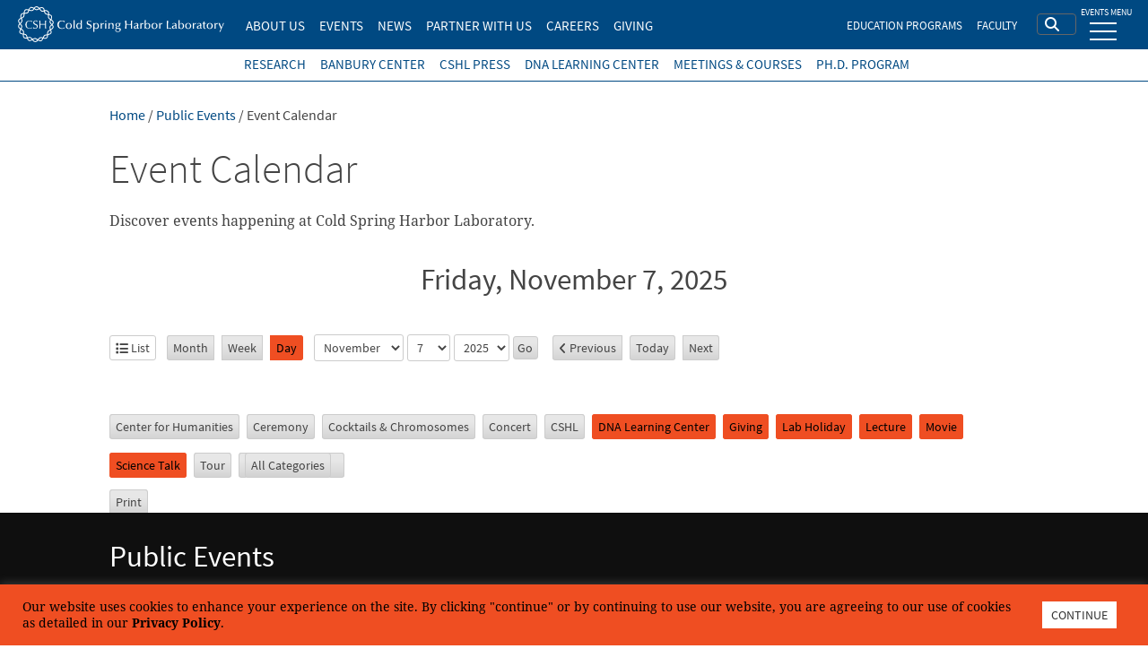

--- FILE ---
content_type: text/html; charset=utf-8
request_url: https://www.google.com/recaptcha/api2/anchor?ar=1&k=6Ld1PKMmAAAAAO6GyWg6iccuUq_7pQfLkq73NmVL&co=aHR0cHM6Ly93d3cuY3NobC5lZHU6NDQz&hl=en&v=7gg7H51Q-naNfhmCP3_R47ho&size=invisible&anchor-ms=20000&execute-ms=15000&cb=m5f6d44vg44k
body_size: 48288
content:
<!DOCTYPE HTML><html dir="ltr" lang="en"><head><meta http-equiv="Content-Type" content="text/html; charset=UTF-8">
<meta http-equiv="X-UA-Compatible" content="IE=edge">
<title>reCAPTCHA</title>
<style type="text/css">
/* cyrillic-ext */
@font-face {
  font-family: 'Roboto';
  font-style: normal;
  font-weight: 400;
  font-stretch: 100%;
  src: url(//fonts.gstatic.com/s/roboto/v48/KFO7CnqEu92Fr1ME7kSn66aGLdTylUAMa3GUBHMdazTgWw.woff2) format('woff2');
  unicode-range: U+0460-052F, U+1C80-1C8A, U+20B4, U+2DE0-2DFF, U+A640-A69F, U+FE2E-FE2F;
}
/* cyrillic */
@font-face {
  font-family: 'Roboto';
  font-style: normal;
  font-weight: 400;
  font-stretch: 100%;
  src: url(//fonts.gstatic.com/s/roboto/v48/KFO7CnqEu92Fr1ME7kSn66aGLdTylUAMa3iUBHMdazTgWw.woff2) format('woff2');
  unicode-range: U+0301, U+0400-045F, U+0490-0491, U+04B0-04B1, U+2116;
}
/* greek-ext */
@font-face {
  font-family: 'Roboto';
  font-style: normal;
  font-weight: 400;
  font-stretch: 100%;
  src: url(//fonts.gstatic.com/s/roboto/v48/KFO7CnqEu92Fr1ME7kSn66aGLdTylUAMa3CUBHMdazTgWw.woff2) format('woff2');
  unicode-range: U+1F00-1FFF;
}
/* greek */
@font-face {
  font-family: 'Roboto';
  font-style: normal;
  font-weight: 400;
  font-stretch: 100%;
  src: url(//fonts.gstatic.com/s/roboto/v48/KFO7CnqEu92Fr1ME7kSn66aGLdTylUAMa3-UBHMdazTgWw.woff2) format('woff2');
  unicode-range: U+0370-0377, U+037A-037F, U+0384-038A, U+038C, U+038E-03A1, U+03A3-03FF;
}
/* math */
@font-face {
  font-family: 'Roboto';
  font-style: normal;
  font-weight: 400;
  font-stretch: 100%;
  src: url(//fonts.gstatic.com/s/roboto/v48/KFO7CnqEu92Fr1ME7kSn66aGLdTylUAMawCUBHMdazTgWw.woff2) format('woff2');
  unicode-range: U+0302-0303, U+0305, U+0307-0308, U+0310, U+0312, U+0315, U+031A, U+0326-0327, U+032C, U+032F-0330, U+0332-0333, U+0338, U+033A, U+0346, U+034D, U+0391-03A1, U+03A3-03A9, U+03B1-03C9, U+03D1, U+03D5-03D6, U+03F0-03F1, U+03F4-03F5, U+2016-2017, U+2034-2038, U+203C, U+2040, U+2043, U+2047, U+2050, U+2057, U+205F, U+2070-2071, U+2074-208E, U+2090-209C, U+20D0-20DC, U+20E1, U+20E5-20EF, U+2100-2112, U+2114-2115, U+2117-2121, U+2123-214F, U+2190, U+2192, U+2194-21AE, U+21B0-21E5, U+21F1-21F2, U+21F4-2211, U+2213-2214, U+2216-22FF, U+2308-230B, U+2310, U+2319, U+231C-2321, U+2336-237A, U+237C, U+2395, U+239B-23B7, U+23D0, U+23DC-23E1, U+2474-2475, U+25AF, U+25B3, U+25B7, U+25BD, U+25C1, U+25CA, U+25CC, U+25FB, U+266D-266F, U+27C0-27FF, U+2900-2AFF, U+2B0E-2B11, U+2B30-2B4C, U+2BFE, U+3030, U+FF5B, U+FF5D, U+1D400-1D7FF, U+1EE00-1EEFF;
}
/* symbols */
@font-face {
  font-family: 'Roboto';
  font-style: normal;
  font-weight: 400;
  font-stretch: 100%;
  src: url(//fonts.gstatic.com/s/roboto/v48/KFO7CnqEu92Fr1ME7kSn66aGLdTylUAMaxKUBHMdazTgWw.woff2) format('woff2');
  unicode-range: U+0001-000C, U+000E-001F, U+007F-009F, U+20DD-20E0, U+20E2-20E4, U+2150-218F, U+2190, U+2192, U+2194-2199, U+21AF, U+21E6-21F0, U+21F3, U+2218-2219, U+2299, U+22C4-22C6, U+2300-243F, U+2440-244A, U+2460-24FF, U+25A0-27BF, U+2800-28FF, U+2921-2922, U+2981, U+29BF, U+29EB, U+2B00-2BFF, U+4DC0-4DFF, U+FFF9-FFFB, U+10140-1018E, U+10190-1019C, U+101A0, U+101D0-101FD, U+102E0-102FB, U+10E60-10E7E, U+1D2C0-1D2D3, U+1D2E0-1D37F, U+1F000-1F0FF, U+1F100-1F1AD, U+1F1E6-1F1FF, U+1F30D-1F30F, U+1F315, U+1F31C, U+1F31E, U+1F320-1F32C, U+1F336, U+1F378, U+1F37D, U+1F382, U+1F393-1F39F, U+1F3A7-1F3A8, U+1F3AC-1F3AF, U+1F3C2, U+1F3C4-1F3C6, U+1F3CA-1F3CE, U+1F3D4-1F3E0, U+1F3ED, U+1F3F1-1F3F3, U+1F3F5-1F3F7, U+1F408, U+1F415, U+1F41F, U+1F426, U+1F43F, U+1F441-1F442, U+1F444, U+1F446-1F449, U+1F44C-1F44E, U+1F453, U+1F46A, U+1F47D, U+1F4A3, U+1F4B0, U+1F4B3, U+1F4B9, U+1F4BB, U+1F4BF, U+1F4C8-1F4CB, U+1F4D6, U+1F4DA, U+1F4DF, U+1F4E3-1F4E6, U+1F4EA-1F4ED, U+1F4F7, U+1F4F9-1F4FB, U+1F4FD-1F4FE, U+1F503, U+1F507-1F50B, U+1F50D, U+1F512-1F513, U+1F53E-1F54A, U+1F54F-1F5FA, U+1F610, U+1F650-1F67F, U+1F687, U+1F68D, U+1F691, U+1F694, U+1F698, U+1F6AD, U+1F6B2, U+1F6B9-1F6BA, U+1F6BC, U+1F6C6-1F6CF, U+1F6D3-1F6D7, U+1F6E0-1F6EA, U+1F6F0-1F6F3, U+1F6F7-1F6FC, U+1F700-1F7FF, U+1F800-1F80B, U+1F810-1F847, U+1F850-1F859, U+1F860-1F887, U+1F890-1F8AD, U+1F8B0-1F8BB, U+1F8C0-1F8C1, U+1F900-1F90B, U+1F93B, U+1F946, U+1F984, U+1F996, U+1F9E9, U+1FA00-1FA6F, U+1FA70-1FA7C, U+1FA80-1FA89, U+1FA8F-1FAC6, U+1FACE-1FADC, U+1FADF-1FAE9, U+1FAF0-1FAF8, U+1FB00-1FBFF;
}
/* vietnamese */
@font-face {
  font-family: 'Roboto';
  font-style: normal;
  font-weight: 400;
  font-stretch: 100%;
  src: url(//fonts.gstatic.com/s/roboto/v48/KFO7CnqEu92Fr1ME7kSn66aGLdTylUAMa3OUBHMdazTgWw.woff2) format('woff2');
  unicode-range: U+0102-0103, U+0110-0111, U+0128-0129, U+0168-0169, U+01A0-01A1, U+01AF-01B0, U+0300-0301, U+0303-0304, U+0308-0309, U+0323, U+0329, U+1EA0-1EF9, U+20AB;
}
/* latin-ext */
@font-face {
  font-family: 'Roboto';
  font-style: normal;
  font-weight: 400;
  font-stretch: 100%;
  src: url(//fonts.gstatic.com/s/roboto/v48/KFO7CnqEu92Fr1ME7kSn66aGLdTylUAMa3KUBHMdazTgWw.woff2) format('woff2');
  unicode-range: U+0100-02BA, U+02BD-02C5, U+02C7-02CC, U+02CE-02D7, U+02DD-02FF, U+0304, U+0308, U+0329, U+1D00-1DBF, U+1E00-1E9F, U+1EF2-1EFF, U+2020, U+20A0-20AB, U+20AD-20C0, U+2113, U+2C60-2C7F, U+A720-A7FF;
}
/* latin */
@font-face {
  font-family: 'Roboto';
  font-style: normal;
  font-weight: 400;
  font-stretch: 100%;
  src: url(//fonts.gstatic.com/s/roboto/v48/KFO7CnqEu92Fr1ME7kSn66aGLdTylUAMa3yUBHMdazQ.woff2) format('woff2');
  unicode-range: U+0000-00FF, U+0131, U+0152-0153, U+02BB-02BC, U+02C6, U+02DA, U+02DC, U+0304, U+0308, U+0329, U+2000-206F, U+20AC, U+2122, U+2191, U+2193, U+2212, U+2215, U+FEFF, U+FFFD;
}
/* cyrillic-ext */
@font-face {
  font-family: 'Roboto';
  font-style: normal;
  font-weight: 500;
  font-stretch: 100%;
  src: url(//fonts.gstatic.com/s/roboto/v48/KFO7CnqEu92Fr1ME7kSn66aGLdTylUAMa3GUBHMdazTgWw.woff2) format('woff2');
  unicode-range: U+0460-052F, U+1C80-1C8A, U+20B4, U+2DE0-2DFF, U+A640-A69F, U+FE2E-FE2F;
}
/* cyrillic */
@font-face {
  font-family: 'Roboto';
  font-style: normal;
  font-weight: 500;
  font-stretch: 100%;
  src: url(//fonts.gstatic.com/s/roboto/v48/KFO7CnqEu92Fr1ME7kSn66aGLdTylUAMa3iUBHMdazTgWw.woff2) format('woff2');
  unicode-range: U+0301, U+0400-045F, U+0490-0491, U+04B0-04B1, U+2116;
}
/* greek-ext */
@font-face {
  font-family: 'Roboto';
  font-style: normal;
  font-weight: 500;
  font-stretch: 100%;
  src: url(//fonts.gstatic.com/s/roboto/v48/KFO7CnqEu92Fr1ME7kSn66aGLdTylUAMa3CUBHMdazTgWw.woff2) format('woff2');
  unicode-range: U+1F00-1FFF;
}
/* greek */
@font-face {
  font-family: 'Roboto';
  font-style: normal;
  font-weight: 500;
  font-stretch: 100%;
  src: url(//fonts.gstatic.com/s/roboto/v48/KFO7CnqEu92Fr1ME7kSn66aGLdTylUAMa3-UBHMdazTgWw.woff2) format('woff2');
  unicode-range: U+0370-0377, U+037A-037F, U+0384-038A, U+038C, U+038E-03A1, U+03A3-03FF;
}
/* math */
@font-face {
  font-family: 'Roboto';
  font-style: normal;
  font-weight: 500;
  font-stretch: 100%;
  src: url(//fonts.gstatic.com/s/roboto/v48/KFO7CnqEu92Fr1ME7kSn66aGLdTylUAMawCUBHMdazTgWw.woff2) format('woff2');
  unicode-range: U+0302-0303, U+0305, U+0307-0308, U+0310, U+0312, U+0315, U+031A, U+0326-0327, U+032C, U+032F-0330, U+0332-0333, U+0338, U+033A, U+0346, U+034D, U+0391-03A1, U+03A3-03A9, U+03B1-03C9, U+03D1, U+03D5-03D6, U+03F0-03F1, U+03F4-03F5, U+2016-2017, U+2034-2038, U+203C, U+2040, U+2043, U+2047, U+2050, U+2057, U+205F, U+2070-2071, U+2074-208E, U+2090-209C, U+20D0-20DC, U+20E1, U+20E5-20EF, U+2100-2112, U+2114-2115, U+2117-2121, U+2123-214F, U+2190, U+2192, U+2194-21AE, U+21B0-21E5, U+21F1-21F2, U+21F4-2211, U+2213-2214, U+2216-22FF, U+2308-230B, U+2310, U+2319, U+231C-2321, U+2336-237A, U+237C, U+2395, U+239B-23B7, U+23D0, U+23DC-23E1, U+2474-2475, U+25AF, U+25B3, U+25B7, U+25BD, U+25C1, U+25CA, U+25CC, U+25FB, U+266D-266F, U+27C0-27FF, U+2900-2AFF, U+2B0E-2B11, U+2B30-2B4C, U+2BFE, U+3030, U+FF5B, U+FF5D, U+1D400-1D7FF, U+1EE00-1EEFF;
}
/* symbols */
@font-face {
  font-family: 'Roboto';
  font-style: normal;
  font-weight: 500;
  font-stretch: 100%;
  src: url(//fonts.gstatic.com/s/roboto/v48/KFO7CnqEu92Fr1ME7kSn66aGLdTylUAMaxKUBHMdazTgWw.woff2) format('woff2');
  unicode-range: U+0001-000C, U+000E-001F, U+007F-009F, U+20DD-20E0, U+20E2-20E4, U+2150-218F, U+2190, U+2192, U+2194-2199, U+21AF, U+21E6-21F0, U+21F3, U+2218-2219, U+2299, U+22C4-22C6, U+2300-243F, U+2440-244A, U+2460-24FF, U+25A0-27BF, U+2800-28FF, U+2921-2922, U+2981, U+29BF, U+29EB, U+2B00-2BFF, U+4DC0-4DFF, U+FFF9-FFFB, U+10140-1018E, U+10190-1019C, U+101A0, U+101D0-101FD, U+102E0-102FB, U+10E60-10E7E, U+1D2C0-1D2D3, U+1D2E0-1D37F, U+1F000-1F0FF, U+1F100-1F1AD, U+1F1E6-1F1FF, U+1F30D-1F30F, U+1F315, U+1F31C, U+1F31E, U+1F320-1F32C, U+1F336, U+1F378, U+1F37D, U+1F382, U+1F393-1F39F, U+1F3A7-1F3A8, U+1F3AC-1F3AF, U+1F3C2, U+1F3C4-1F3C6, U+1F3CA-1F3CE, U+1F3D4-1F3E0, U+1F3ED, U+1F3F1-1F3F3, U+1F3F5-1F3F7, U+1F408, U+1F415, U+1F41F, U+1F426, U+1F43F, U+1F441-1F442, U+1F444, U+1F446-1F449, U+1F44C-1F44E, U+1F453, U+1F46A, U+1F47D, U+1F4A3, U+1F4B0, U+1F4B3, U+1F4B9, U+1F4BB, U+1F4BF, U+1F4C8-1F4CB, U+1F4D6, U+1F4DA, U+1F4DF, U+1F4E3-1F4E6, U+1F4EA-1F4ED, U+1F4F7, U+1F4F9-1F4FB, U+1F4FD-1F4FE, U+1F503, U+1F507-1F50B, U+1F50D, U+1F512-1F513, U+1F53E-1F54A, U+1F54F-1F5FA, U+1F610, U+1F650-1F67F, U+1F687, U+1F68D, U+1F691, U+1F694, U+1F698, U+1F6AD, U+1F6B2, U+1F6B9-1F6BA, U+1F6BC, U+1F6C6-1F6CF, U+1F6D3-1F6D7, U+1F6E0-1F6EA, U+1F6F0-1F6F3, U+1F6F7-1F6FC, U+1F700-1F7FF, U+1F800-1F80B, U+1F810-1F847, U+1F850-1F859, U+1F860-1F887, U+1F890-1F8AD, U+1F8B0-1F8BB, U+1F8C0-1F8C1, U+1F900-1F90B, U+1F93B, U+1F946, U+1F984, U+1F996, U+1F9E9, U+1FA00-1FA6F, U+1FA70-1FA7C, U+1FA80-1FA89, U+1FA8F-1FAC6, U+1FACE-1FADC, U+1FADF-1FAE9, U+1FAF0-1FAF8, U+1FB00-1FBFF;
}
/* vietnamese */
@font-face {
  font-family: 'Roboto';
  font-style: normal;
  font-weight: 500;
  font-stretch: 100%;
  src: url(//fonts.gstatic.com/s/roboto/v48/KFO7CnqEu92Fr1ME7kSn66aGLdTylUAMa3OUBHMdazTgWw.woff2) format('woff2');
  unicode-range: U+0102-0103, U+0110-0111, U+0128-0129, U+0168-0169, U+01A0-01A1, U+01AF-01B0, U+0300-0301, U+0303-0304, U+0308-0309, U+0323, U+0329, U+1EA0-1EF9, U+20AB;
}
/* latin-ext */
@font-face {
  font-family: 'Roboto';
  font-style: normal;
  font-weight: 500;
  font-stretch: 100%;
  src: url(//fonts.gstatic.com/s/roboto/v48/KFO7CnqEu92Fr1ME7kSn66aGLdTylUAMa3KUBHMdazTgWw.woff2) format('woff2');
  unicode-range: U+0100-02BA, U+02BD-02C5, U+02C7-02CC, U+02CE-02D7, U+02DD-02FF, U+0304, U+0308, U+0329, U+1D00-1DBF, U+1E00-1E9F, U+1EF2-1EFF, U+2020, U+20A0-20AB, U+20AD-20C0, U+2113, U+2C60-2C7F, U+A720-A7FF;
}
/* latin */
@font-face {
  font-family: 'Roboto';
  font-style: normal;
  font-weight: 500;
  font-stretch: 100%;
  src: url(//fonts.gstatic.com/s/roboto/v48/KFO7CnqEu92Fr1ME7kSn66aGLdTylUAMa3yUBHMdazQ.woff2) format('woff2');
  unicode-range: U+0000-00FF, U+0131, U+0152-0153, U+02BB-02BC, U+02C6, U+02DA, U+02DC, U+0304, U+0308, U+0329, U+2000-206F, U+20AC, U+2122, U+2191, U+2193, U+2212, U+2215, U+FEFF, U+FFFD;
}
/* cyrillic-ext */
@font-face {
  font-family: 'Roboto';
  font-style: normal;
  font-weight: 900;
  font-stretch: 100%;
  src: url(//fonts.gstatic.com/s/roboto/v48/KFO7CnqEu92Fr1ME7kSn66aGLdTylUAMa3GUBHMdazTgWw.woff2) format('woff2');
  unicode-range: U+0460-052F, U+1C80-1C8A, U+20B4, U+2DE0-2DFF, U+A640-A69F, U+FE2E-FE2F;
}
/* cyrillic */
@font-face {
  font-family: 'Roboto';
  font-style: normal;
  font-weight: 900;
  font-stretch: 100%;
  src: url(//fonts.gstatic.com/s/roboto/v48/KFO7CnqEu92Fr1ME7kSn66aGLdTylUAMa3iUBHMdazTgWw.woff2) format('woff2');
  unicode-range: U+0301, U+0400-045F, U+0490-0491, U+04B0-04B1, U+2116;
}
/* greek-ext */
@font-face {
  font-family: 'Roboto';
  font-style: normal;
  font-weight: 900;
  font-stretch: 100%;
  src: url(//fonts.gstatic.com/s/roboto/v48/KFO7CnqEu92Fr1ME7kSn66aGLdTylUAMa3CUBHMdazTgWw.woff2) format('woff2');
  unicode-range: U+1F00-1FFF;
}
/* greek */
@font-face {
  font-family: 'Roboto';
  font-style: normal;
  font-weight: 900;
  font-stretch: 100%;
  src: url(//fonts.gstatic.com/s/roboto/v48/KFO7CnqEu92Fr1ME7kSn66aGLdTylUAMa3-UBHMdazTgWw.woff2) format('woff2');
  unicode-range: U+0370-0377, U+037A-037F, U+0384-038A, U+038C, U+038E-03A1, U+03A3-03FF;
}
/* math */
@font-face {
  font-family: 'Roboto';
  font-style: normal;
  font-weight: 900;
  font-stretch: 100%;
  src: url(//fonts.gstatic.com/s/roboto/v48/KFO7CnqEu92Fr1ME7kSn66aGLdTylUAMawCUBHMdazTgWw.woff2) format('woff2');
  unicode-range: U+0302-0303, U+0305, U+0307-0308, U+0310, U+0312, U+0315, U+031A, U+0326-0327, U+032C, U+032F-0330, U+0332-0333, U+0338, U+033A, U+0346, U+034D, U+0391-03A1, U+03A3-03A9, U+03B1-03C9, U+03D1, U+03D5-03D6, U+03F0-03F1, U+03F4-03F5, U+2016-2017, U+2034-2038, U+203C, U+2040, U+2043, U+2047, U+2050, U+2057, U+205F, U+2070-2071, U+2074-208E, U+2090-209C, U+20D0-20DC, U+20E1, U+20E5-20EF, U+2100-2112, U+2114-2115, U+2117-2121, U+2123-214F, U+2190, U+2192, U+2194-21AE, U+21B0-21E5, U+21F1-21F2, U+21F4-2211, U+2213-2214, U+2216-22FF, U+2308-230B, U+2310, U+2319, U+231C-2321, U+2336-237A, U+237C, U+2395, U+239B-23B7, U+23D0, U+23DC-23E1, U+2474-2475, U+25AF, U+25B3, U+25B7, U+25BD, U+25C1, U+25CA, U+25CC, U+25FB, U+266D-266F, U+27C0-27FF, U+2900-2AFF, U+2B0E-2B11, U+2B30-2B4C, U+2BFE, U+3030, U+FF5B, U+FF5D, U+1D400-1D7FF, U+1EE00-1EEFF;
}
/* symbols */
@font-face {
  font-family: 'Roboto';
  font-style: normal;
  font-weight: 900;
  font-stretch: 100%;
  src: url(//fonts.gstatic.com/s/roboto/v48/KFO7CnqEu92Fr1ME7kSn66aGLdTylUAMaxKUBHMdazTgWw.woff2) format('woff2');
  unicode-range: U+0001-000C, U+000E-001F, U+007F-009F, U+20DD-20E0, U+20E2-20E4, U+2150-218F, U+2190, U+2192, U+2194-2199, U+21AF, U+21E6-21F0, U+21F3, U+2218-2219, U+2299, U+22C4-22C6, U+2300-243F, U+2440-244A, U+2460-24FF, U+25A0-27BF, U+2800-28FF, U+2921-2922, U+2981, U+29BF, U+29EB, U+2B00-2BFF, U+4DC0-4DFF, U+FFF9-FFFB, U+10140-1018E, U+10190-1019C, U+101A0, U+101D0-101FD, U+102E0-102FB, U+10E60-10E7E, U+1D2C0-1D2D3, U+1D2E0-1D37F, U+1F000-1F0FF, U+1F100-1F1AD, U+1F1E6-1F1FF, U+1F30D-1F30F, U+1F315, U+1F31C, U+1F31E, U+1F320-1F32C, U+1F336, U+1F378, U+1F37D, U+1F382, U+1F393-1F39F, U+1F3A7-1F3A8, U+1F3AC-1F3AF, U+1F3C2, U+1F3C4-1F3C6, U+1F3CA-1F3CE, U+1F3D4-1F3E0, U+1F3ED, U+1F3F1-1F3F3, U+1F3F5-1F3F7, U+1F408, U+1F415, U+1F41F, U+1F426, U+1F43F, U+1F441-1F442, U+1F444, U+1F446-1F449, U+1F44C-1F44E, U+1F453, U+1F46A, U+1F47D, U+1F4A3, U+1F4B0, U+1F4B3, U+1F4B9, U+1F4BB, U+1F4BF, U+1F4C8-1F4CB, U+1F4D6, U+1F4DA, U+1F4DF, U+1F4E3-1F4E6, U+1F4EA-1F4ED, U+1F4F7, U+1F4F9-1F4FB, U+1F4FD-1F4FE, U+1F503, U+1F507-1F50B, U+1F50D, U+1F512-1F513, U+1F53E-1F54A, U+1F54F-1F5FA, U+1F610, U+1F650-1F67F, U+1F687, U+1F68D, U+1F691, U+1F694, U+1F698, U+1F6AD, U+1F6B2, U+1F6B9-1F6BA, U+1F6BC, U+1F6C6-1F6CF, U+1F6D3-1F6D7, U+1F6E0-1F6EA, U+1F6F0-1F6F3, U+1F6F7-1F6FC, U+1F700-1F7FF, U+1F800-1F80B, U+1F810-1F847, U+1F850-1F859, U+1F860-1F887, U+1F890-1F8AD, U+1F8B0-1F8BB, U+1F8C0-1F8C1, U+1F900-1F90B, U+1F93B, U+1F946, U+1F984, U+1F996, U+1F9E9, U+1FA00-1FA6F, U+1FA70-1FA7C, U+1FA80-1FA89, U+1FA8F-1FAC6, U+1FACE-1FADC, U+1FADF-1FAE9, U+1FAF0-1FAF8, U+1FB00-1FBFF;
}
/* vietnamese */
@font-face {
  font-family: 'Roboto';
  font-style: normal;
  font-weight: 900;
  font-stretch: 100%;
  src: url(//fonts.gstatic.com/s/roboto/v48/KFO7CnqEu92Fr1ME7kSn66aGLdTylUAMa3OUBHMdazTgWw.woff2) format('woff2');
  unicode-range: U+0102-0103, U+0110-0111, U+0128-0129, U+0168-0169, U+01A0-01A1, U+01AF-01B0, U+0300-0301, U+0303-0304, U+0308-0309, U+0323, U+0329, U+1EA0-1EF9, U+20AB;
}
/* latin-ext */
@font-face {
  font-family: 'Roboto';
  font-style: normal;
  font-weight: 900;
  font-stretch: 100%;
  src: url(//fonts.gstatic.com/s/roboto/v48/KFO7CnqEu92Fr1ME7kSn66aGLdTylUAMa3KUBHMdazTgWw.woff2) format('woff2');
  unicode-range: U+0100-02BA, U+02BD-02C5, U+02C7-02CC, U+02CE-02D7, U+02DD-02FF, U+0304, U+0308, U+0329, U+1D00-1DBF, U+1E00-1E9F, U+1EF2-1EFF, U+2020, U+20A0-20AB, U+20AD-20C0, U+2113, U+2C60-2C7F, U+A720-A7FF;
}
/* latin */
@font-face {
  font-family: 'Roboto';
  font-style: normal;
  font-weight: 900;
  font-stretch: 100%;
  src: url(//fonts.gstatic.com/s/roboto/v48/KFO7CnqEu92Fr1ME7kSn66aGLdTylUAMa3yUBHMdazQ.woff2) format('woff2');
  unicode-range: U+0000-00FF, U+0131, U+0152-0153, U+02BB-02BC, U+02C6, U+02DA, U+02DC, U+0304, U+0308, U+0329, U+2000-206F, U+20AC, U+2122, U+2191, U+2193, U+2212, U+2215, U+FEFF, U+FFFD;
}

</style>
<link rel="stylesheet" type="text/css" href="https://www.gstatic.com/recaptcha/releases/7gg7H51Q-naNfhmCP3_R47ho/styles__ltr.css">
<script nonce="4SO6os7IqUV5awP4YHm4RA" type="text/javascript">window['__recaptcha_api'] = 'https://www.google.com/recaptcha/api2/';</script>
<script type="text/javascript" src="https://www.gstatic.com/recaptcha/releases/7gg7H51Q-naNfhmCP3_R47ho/recaptcha__en.js" nonce="4SO6os7IqUV5awP4YHm4RA">
      
    </script></head>
<body><div id="rc-anchor-alert" class="rc-anchor-alert"></div>
<input type="hidden" id="recaptcha-token" value="[base64]">
<script type="text/javascript" nonce="4SO6os7IqUV5awP4YHm4RA">
      recaptcha.anchor.Main.init("[\x22ainput\x22,[\x22bgdata\x22,\x22\x22,\[base64]/[base64]/[base64]/[base64]/cjw8ejpyPj4+eil9Y2F0Y2gobCl7dGhyb3cgbDt9fSxIPWZ1bmN0aW9uKHcsdCx6KXtpZih3PT0xOTR8fHc9PTIwOCl0LnZbd10/dC52W3ddLmNvbmNhdCh6KTp0LnZbd109b2Yoeix0KTtlbHNle2lmKHQuYkImJnchPTMxNylyZXR1cm47dz09NjZ8fHc9PTEyMnx8dz09NDcwfHx3PT00NHx8dz09NDE2fHx3PT0zOTd8fHc9PTQyMXx8dz09Njh8fHc9PTcwfHx3PT0xODQ/[base64]/[base64]/[base64]/bmV3IGRbVl0oSlswXSk6cD09Mj9uZXcgZFtWXShKWzBdLEpbMV0pOnA9PTM/bmV3IGRbVl0oSlswXSxKWzFdLEpbMl0pOnA9PTQ/[base64]/[base64]/[base64]/[base64]\x22,\[base64]\\u003d\\u003d\x22,\[base64]/fcKMw7x2wrzDqhwpwoDCq0XCsUzCrFBlwpXCqsKew53CtgM3wop8w7xNLsOdwq3CvMOcwoTCscKFSF0IwpjClsKofRHDjMO/w4E1w6DDuMKUw6xibkfDrcKPIwHCrsK0wq50TAZPw7N0PsOnw5DCq8O4H1Q/wpQRdsOdwq1tCS56w6ZpTl3DssKpXB/DhmMIc8OLwrrCi8Otw53DqMO1w5lsw5nDtMKmwoxCw6jDhcOzwo7CisOFRhgcw5bCkMOxw7XDvTwfHD1ww5/DocOuBH/Dkn/[base64]/DmcOiQS3DhwBAwqN/w75UwrjCjsKcwrwwBMKFYy3Cgj/CgSzChhDDtHcrw4/DnMKYJCIsw4cZbMO8wo40c8O9VXh3QsOaM8OVeMOwwoDCjEXCqkg+LcO0JRjCrMKQwobDr0l2wqptHcOCI8OPw4fDuwB8w7fDmG5Ww5PCgsKiwqDDkMOEwq3CjW3DmjZXw5nCuRHCs8K3ElgRw5vDvsKLLnfCjcKZw5UiCVrDrlzCrsKhwqLCngE/wqPChCbCusOhw6AwwoAXw5TDkA0OE8KPw6jDn2kZC8OPZMKvOR7DicKWVjzCq8KNw7M7wqMkIxHCvMOxwrMvcsOxwr4vacOdVcOgAcOSPSZmw5EFwpF0w5vDl2vDlSvCosOPwp3Cr8KhOsKCw7/CphnDp8OGQcOXWE8rGygKJMKRwqDCkhwJw4HCrEnCoDbCqBt/wp/DlcKCw6dVMmstw6zCvkHDnMK9HFw+w5Buf8KRw4Q2wrJxw6bDvlHDgHNmw4UzwogDw5XDj8O7woXDl8KOw5cdKcKCw6TCoT7DisOoV0PCtUHCj8O9ESLCk8K5alzCgsOtwp0PIDoWwpPDgnA7WMOHScOSworClSPCmcKfc8Oywp/DpDNnCSzCsxvDqMKJwo1CwqjChcOAwqLDvwLDosKcw5TCiBQ3wq3CsCHDk8KHJyMNCSLDgcOMdhrDisKTwrcKw4nCjkotw5Rsw67CqDXCosO2w4HCk8KSNcOjPsOAFcO0DsKdw6h5ccOdw6/Ds1dJacObP8KnbsOlJsONWi7CjMKUwrkIeh7Cow7Dm8O/[base64]/Clg4gbsOgGsKVw5zDhcKLwr/DsMKzPcKhw77CqQNdwr5kw4leWhzCt1PDrC1UTmIjw71nFcOBYsKEw4dAEcKRHcOVeSwyw7DCrMKNw6/DgFHDgR7DlHICw71QwppqwpbCjitiw4fCmAhtWcKmwr5mwrfCp8Kew44Uwq4/L8KCQ03DiExqJcKgDjZ5wqDDusOjPsOUNUAxw65HZ8KRD8K5w6pqw6XDssObVy1Ew6o7woTCpQ/CgsOxccOnGDHDm8O7wp5Yw74dw6jDpkXDjldRw5sYNznDtDoMFcOrwrTDuwgiw7DCk8OWW0MswrfCqMO/w5/DosOPURsIwpI1woHClRE8T0vDnhzCpsO5w7LCsx8LHsKDHsOUwonDjnvCrW3CpMKvfUUFw6p6GkLDgsKLesOHw7LDo1/[base64]/Dn8OCwp0WUMOqD8Ofwo7DjsKOwodAfUUcw412w6vCjCTCogMnaBIxGWPCn8KYU8KWwodxI8OYfcKiYQpIZcOGJjMVwrxJw78mT8KcecOZwqzCilXCsykEMsKFwp/DoTU5V8O4J8OnclQaw7/Dt8OKPHnDlcK/w5EkVD/[base64]/[base64]/[base64]/w4UpJMOof8OCJALDpi9WN8OrZCfDn8KpAjzCu8KPw4vDkcKED8KBwpDDiFzDhsKKw7rDgibDunTCnsOWPMKIw4AzYRdUw440MRwXwo/Cn8OPw5LDk8K/[base64]/DlMKOESnCriU7dsO8E8KkN8Oew5BDWG7CpcOxwqfDksOqwr7DiMKtw4kBT8O/wrfDucOlWwDCu8KMZsOaw614wpLCjMKxw7d/[base64]/Cqh4ew5/[base64]/CmlbDqsOdw4c1d2vCgSpkw7HCmF7DksKDQsKvXsKxVRDCg8KcUX/Di3IGU8K/ccOmw6UZw6cfMglXw4Biw70dV8OpHcKFwpl9MsOZw53Cv8KvATVQw6xJw73DoAtXwojDscKmPT/DnMOcw65vM8OvMMKVwpLDrcO+BcOLbQxOwpYQDsOUfMKSw7bDlwF/wqhqGx5lw7vDtMK/CsOTwoQKw7TCrcO2w4XCpyRAF8KAGMO4LTnCvQbDrcKVwozCvsKzwprCiMK7NS8aw69/[base64]/[base64]/DrRw/[base64]/CqsOkVAlnSCo9w4zDrlt/JMKNwoEFwp0XworDm0LDrcOpHcKXR8KUecO/[base64]/[base64]/I3XDncKlJhVUw7TCvsOWZcO3CE/Cq1bCrGBUEMK5E8O/U8KxVMONWMOcYsKsw7DDlk7Do3DCgMORZXrCjgTCo8OveMO4wq7Cj8OZwrJow5jDvT4TQFjDqcK0w7rDlWrDlMKIw49CD8OgI8KwTsOCw4A0w5jDiGDCq3/CkF7Cnh7DvzHCoMOZwppyw7nClcO/wrtHwr9CwqU0wpBRw7rDgMKBXxrDuRLDhyPCgsOXecOgR8K+BcOIb8OAD8KFLB5cQxTDhsKVEMObwqY2PgdwNcOuwqIfAsOqOsOcA8K6wpHDucOCwpEpOcO8ESHCtQ3Du0zCtX/Co1VbwrYNSSsPU8K+wpTDunnDgA4ow4rCqkHDq8OsacK6wrJ5wpvDl8Kpwo4PwqnDi8Knwo9Yw5pUw5XCisOww4HDgB7Cgh/[base64]/[base64]/[base64]/DncOzPWjCg8KAbCTCpMOMKB07w7/CvSfDt8OIUMOBZDvClMOUw6fDqMK3w5/CpmABLn5EYcOxHltUw6Z7bMOMw4BpIXI4wpjCmUdSBTJrwq/CnMOXGsKhw45Iw74rw4cnwqXCgVJ7PmllICYpC2XCqsKwXj0BfkrCpjTCiz7Cm8OQFWViAkISY8OBwqHDgWFTIS0hw4zCo8O7YsO5w7g5QcOlJARNHUvChMKOATPChmZ0FMK/w5/CmsOxC8OEFMKQN0fDk8KFwrzDlhnCrVQnSMO+wqPCt8OcwqNcw4oEwoLCmFzDlypoJcOCwp3Cm8K5LwtmL8Kbw45owofCpn7CisKhEWcRw5c9wqp7e8KAVxkvYMOiSsOQw73CmQZLwr1Aw7/Dhmcawqcqw6PDvsK4dsKOw7TDjxZsw7d7NDEiwrfDmsK5w6/Dn8K8XljDl2bCkMKEOAc4LWTDisKcLMOodBNtIQcKEXHDmsOxGVstE1FOworDjQ7Dg8KNw5xtw6DCn3ZnwpYAw58vaTTDkMK8C8OKwqTDhcKKd8OZQcOKBhR/GgxrETpmwp/CuXXCv14FACPDgsKVIXnDu8K5YkrCvlx/E8KYVhDCmcKHwrnDlE0RfcKNYsOswoE2wojCrsOBPB4/wqPCn8OJwqUyNzrCksKpwo98w4XCncKII8OOVGVzwqjCp8OUw6RwwoHCvE7DmgkPL8Kpwq83MWM4QsKwW8OLwqnDh8KJw7vDh8KCw692wpDCncOXHsOPLMKfdxDCiMOrwqBkwpknwpcRaQDCvSvCiCNxM8OkNG/DoMKoGsKaeH3CmMOFP8OsWEXCvsOfdwTDmj3Dm8OOMMKeER/DlMOFZEA2Uk5gesOiYycyw4JiVcKBw4pew4rCpFI4wp/CqsKuw7XDhMKaH8KAVSgSABU3WTvDvsOHGRtUKsKZJ1TDvsKOw6DDuWEiw6HCi8Oyey8fwrk/M8KIW8KiQSzCgMK7wq4rEkDDh8OPEcKHw5A9wpfDhDzCkybDvC15w4Qbwq3DtMOzw4gVK3/Dp8ODwozCpQF0w7zDvsK8AsKHwoXDmR3DiMKiwrrCqMK7wq7Dr8OawrPDhXnDkMO/w71MQD1DwprDpsONw5TDuyAUG2rCjlZCTcK/DcO4w7TCiMKqwot7wpxJAcO0VCnCsg/DnFrCmMKNHsK1w7dlKcK6ccOOwp/DrMO8CMOTGMO0w5DCoxkGCsOoMCvCum7CrGHDl2d3w4gXDnzDh8KuwrbDpsKbHsKEKsKuR8KwPcKeXn8Ew5BcdBECwp7Cm8KSKxXDrsK3KsKxwogqw6UXcMO/wo3DiMKGDcOyAXzDssKSDC1WRW/[base64]/w75XWsOZw71mfMOjBgc5UW3CqlbCjTvDqsKewqPCq8K9wqrCmAJFK8OFRwrDisKvwr1qCW/DhkfDpHDDuMKQw5fDh8O/w6onFhHCsS/CiWlLL8KlworDhiXCqGbCmn9BRMOvwrgANCEwHcKdwrUxw6DCgcOgw5spwrjDrmMewoDCuFbCn8KtwrdwQWHCvCfDn2vDohzDn8Ozw4N0w6PDlyFeAsOgMCDDnjAuBSrCnHDDsMOiw7nDpcOHwpLDoRnChgcSUcO+w5bCiMOzQMKZw7Nwwq/DicKwwoFswr0cw4JpLMOZwpFFZ8OYwrMKw5xpYsKZwqRpw5jDnmNewpzDmcKJWF3CjBBrHSfCmMOdQ8OSw4jCs8OdwqpPD23DmsORw4XCjsKRaMK0NkLCg3JLw6prw5nCisK3wqrCpsKLV8KUw6x/[base64]/[base64]/HkDCssOww55Uwoh0SX9qGsK8fyJyw7PCusO3TW8FYCcGCMK3E8KrOyXCokFtU8KzZcOWNwZnw7vDkcKdMsO/[base64]/wq8SwqoFwoM4wqJCRMKzURjCssK6SAo5ZT0fGMOBTcKlEcKjwr9mXGDCkHLCsHvDu8K7w4RcbxvDrcKpwpbCocOWwonClcOsw707fMKaOTgkwrzCucOOGiTCnl9Pa8KIK0XCo8KWw5ltJ8O4wrh7w5zCh8O/CzRuwpvCmcKhYRgKw5XDlljDjU/DsMO4K8OoJBouw57DpwPDjzPDrj5Kw7RMHsO0wp7DtjRswoBKwo0ZRcOawrwBGjnDrB3DlMK9wrRAEMOOw6tbw6U7wrx/w7QJw6Jtw63DjsKnMULCvURVw44swofDnVfDs2hcw7JVwqtww7EpwqLDoiciN8KLW8Ouw4bCoMOrw60+wqzDusOrwr3DpXgpw6crw6/DtTjCsXLDiXvCq1PClcOKw53DnsOJS1Bswp0AwoHDrGLCjcKOwr7Dvwd4K1vDrsOEXGhHIsKmYR4uwqjCuDnCncKjPE3CjcOaNsOvw77CnMOMw4nDs8Kaw6jCukZzw7gRZcKQwpETwr9Yw5/CngfDtsO2SAzCkMOSaynDicOlSVxDU8OmEsO2w5XDvcOsw7TDm2MVL1PDpMKhwr18wrbDpUfCvcKAw5DDscOzwoUaw5PDjMKxSQzDuQZ+DR/DiQFaw5p/O1PDoWvChsKwYR/DvcKHwoo8LCBYJsORK8KRwo7DmMKQwq/CiBEITkDCpMOmI8KlwpgHOFnCm8OCwp3DhTMJRi7DnsOPdMKTwrDCqHJIwqVtw53DosOVRMKvw4nCoQ/[base64]/ChX0MYMKzwqvCvsOmw71kdMK6CcKgw6ogwoc9wqTDn8KAwogaQULCpsK+wqMNwp4vNsOvZsKMw7nDiSceQMOjL8KXw7TDoMO/RDJvw5HDsAHDpzHCi1NkGksfHgXDicO6MiI2wqbCi2vCvn/Cl8KYwobDpsKpcirCpArCnGFSTXLCl33Cmx3Ch8OjFgzDiMKHw6XDuSJQw4VDwrLCuhTCmMOTD8Opw4/DpcOrwqDCsSg7w6TDoyZVw5vCrcO7woHCmUBMwozCo2jCuMOvA8K4wpPCnH4ZwoBdSXjCk8KYwr1fwpxgYnpMw73DkUFmwo97wozCtS8oJUtgw7gdwrTCuFY+w4x6w4/DmG3DncOhNMO3w7zDq8KBWMOQw5UNX8KCwowUwow0wqjDmsObHG93wq7CpMOnw5w3w4LCqyPDpcK7LjHDmBtnwp/CisKyw7AfwoF6XMKPPyt2JDQRJ8KeA8KowrN7Cg7CuMOOfGrCncOrw4zDl8K7w7IOZMK+KsOgEsONMVNhw6B2FgPCscOPw54jw7MzWyJxw7vDpzjDiMOlw6lWwqIqEMOGKMO8woxswq4Tw4PDpRHDpsKNKCBfw43Dox/CgEjCtmzCgQ7DliHDoMOowqtWK8OVDEQWFcOVbMK0JBhjfwrCoSXDhcOow7rCl3VxwrE2SXYfw4kLwrsOwqDCm1HCiXxvw6YtTkTCoMKRw5/Cv8O8NVRdP8KKHXo/woBWb8Kdf8Ocf8K6wpwjw4jDncKtwotCw4dXZsKXwozCmFHDqzI9w5jDmMOtFcKpw7p1MWrDkyzCu8KIQcOSGMK3bCPCg1ARKcKPw5vDoMOkwrxHw5bCksKYOMKLJ116WcKmSiwzdF/[base64]/DrcOtw7XDg2rDusOVw4fDgcKSw5dAXkZGwq/CjWTDkMKHWlhjesO/ayJMw4bDqMOdw5zDjhVpwoUmw7BFwrTDgMOxLWAuw7DDi8OfHcO/w5NAKgDChcOuMg1Hw7dwasOowr3DoxHCi1DClcOqNGHDl8OXw4LDlMO9amzCvsKKw7Elek/CvcKzw4kMwqDCgwp1QlnCgjXCrsO7KFjCicKqcEREJsKoCMODAMOpwrMqw4rDiThbLsKoJ8OSAsObFMO/ZGPDtWrCoFbDl8KdIMOIZ8KSw7tjfMKxe8Oow6sywqYjCX4MYcOfa2/DlsKmwpDDp8ONw4XDvsO3YMOeZ8OMcsOEP8OnwqZhwrHDjgDCi2FGQXTCn8KLZGTDoSICBl/Dj2E2wqoTD8K5V07Cogpvwr8sw7HCnx/DvcK9w55Tw5wUw7NdVA/Dt8OzwqNJbUVdwr7CkjXCp8OqA8OrfMO3wqHCjhRYCgN9VxPCo3DDpwvCuWTDh1QVQQIsa8KaWwDCinvDlG7Dv8KOw6nDscO/MsO7woI9FMO9G8KLwr7Cv3/CpTJDGcKFwr5HP3pBYF0NJMODfWTDtcKSw544w4Jnw6BCInHDmiTClMOXw6vCvF02w6XClFpnw6HDrwHDrigebAnDqsKAwrHClsO+woQjw7rCiD/[base64]/DssKzex9dw6bDvMKFZG8gKsKpwrJ8NwVeJMK/bg/CuAjDi3BTVBbDvDt/[base64]/[base64]/JsO8wpvDlC7DlMKTNsOJFzxVWyDCn27CgsOHw5LCpDnCrcKfDMKkw5QIw73DjMO7wq9WUcOKRsO5w5TCt3ZfUiXCnznCgiHCgsONfMO1cnR8w6UqBVjCpcOcAcOaw6N2w7sMw4pHwqfDv8KKw43DtkkcaizClsOiwrPDosOrw7nCtzVcwrMKw6/DvWPDnsOEVcKlw4DDpMObB8KzcUMuVMOHwpLDllXDq8KZZMKIw51fwrpIwrPDnMOVwr7DmGfCjcOhacKYwrvCo8OTUMKBwrsww6IqwrFqNMKtw51iwpA6MU3CqXzCpsO8DMKCwoXDi0rCvlVHbyzCvMO9wq3DksKNw7/DhMOdwpTDjgbCiFZhwo1Aw5PDq8KDwrjDpsO2wpnCiA3DtsOQKU1vQihfw7HDmDnDlMOsecO5BMOHwoLCnsO0HMKnw4bCmgnDtcOQdMOxLhbDvA47wqZ/[base64]/Dmmkbw6lHw7Yiw510BHdJwpvDqMKOUCQ6w4FbKhlfPsKWVcO0wrIzZm7DrcORW3vCpjozLcOlAEvClsO7I8OrVjpiU0zDtMKJbHpbw7/CjQrCksOEEgbDoMKeUH9rwol/woIZw7wkw7xtZsOCJELDm8K7YcOCDUlBwpXDiSPCjcO/w417w6kHWsOfw6tuw7Jyw77Dv8O0woE1DVl7w63CkMK7VMKPISnDgzxbw6HDmcKXw7I7IiR0w5fDjMKscBgYwoHCv8K8A8O1w6XDsCV6Zl3CusOwa8Kuw6fCoDvDjsOZwqDClcOSaF1kTsKywpQtwqLCssOzwq/Cgm3DlsK6w61vdcOHwo17H8Kbw41JLsK3X8Odw5hnPsKiOsOBwr7Drng9w6EewoMqw7QIGcO9w6Rkw6Adwrd+wrjCssONwrBmEW3Do8Kaw4cvZsKXw58Xwo4zw7LCkE7ChXlXwq7CkMOuw7JGw5gAMMKeH8Olw6XCsTDDnFfDi1DCnMKUeMKoNsKhMcKjbcOxw48Rw7/Cn8KGw5DCp8Oiw6/DuMO8TAQXwrslV8OgXRLDmMKJPlzDlXxlZcKIFMKHR8O5w4Ngwpwqw4RewqdhMXU7WT/CnnwWwrnDhcKqZyPDkw7DqsOpwolDwofDhArDqsO3MMKwBDExB8Ona8KjHAXDl1nCtV5KRsOZw5zDmcKPwpTDqgjDhcO6w7bDihnCrEZjwq8rw5o9wrtqw4jDj8KNw6TDtsKQwrkMQj8uEDrCnsKzwqgXdsK9SyErw501w6XDlsO0wpYQw7Nmwq7ClMOdw4/[base64]/ChxhewpxQA8Oew43DoRDCtMOZfyzDnMKWZWfDuMOPNCnChx3DoXE9asKCw718w7TDjSrCjsKMwqLDusKAVsOCwqw1woLDrcOKwp5Lw7bCs8KlUMOGw5EIB8Ovfw5pw5PCn8K/wo8DCF3DjkLCqWg6VCNkw6nCt8OgwqnCnsKZecKtw5XDvmA5a8KiwpZCwqzCk8KzADfCgsKNw6zCqwcAw4/CpmNqw5BgBMO6w60rOMKcV8KYBsKJJMKUw4LDhQLCvMOpXEwKF3bDi8OoVMKnEX0DYxBSw4BJwowwXsKew5owTE9lLMO9XMOaw53DryXCqMO/wpDCmSfDpRXDisKROsOwwqJRcMKcR8KSSzLDisOowrDDpWZXwo3DlMKBUxLDmsK/woTCuSLDn8KmS3Urw6lhIMKKwpQEw6zCoSHDugBGf8OQwoQ8HsO0SmDClRpTw4PCpsO7BcKtwqPChHDCoMKsQRjDggXDucKpTMOYcsObwrzCv8KPCsOCwpLCrcK/[base64]/ChgvCicKYwrUBw5PCl3vCocOKDcOMHHbCl8OtG8KCdMO5w59Rwqkww7cwPUbCpRfDmSDCqsKpUlhjKg/[base64]/DocKWEsKKwrnCqDExwpLDgcK3QnZJwrx9CsKww6FLwo3Dih7DtyrCnH7DgVkaw4N3fErCtVHCnsK/w59iKhDDrcO6NUUKwpPChsOVw4XDlEtXNsKEw7cNw7wHZcOtLcOVScKuwqEdKcKeCsKHZcOBwq3CosK6QhMwVD9WLARfwqpnwrTDgsKlZcOAUCbDhsKTQXs/WMOUA8OSw4LCrsKUQzZHw4zCmifDhGvCh8OAwojDsBtZw4g8Kj/Cq3vDhsKTwpd7BQQdCTDDrljCpQPCpsKFY8KuwpHCliwswpjDl8K4TsKcJsOzwoRfNcOyH3xZbMOfwp5LJi9/WMO8w5xODEhmw6DDpG8ow5nDqMKoO8ONbVTCpGExbTzDixN1VsODXMKCAsOOw4rCs8KcA3MHQ8KychfDmcKAwpBJelMWZMOrChVWwrbCl8OBbsKcAsKpw5/CtMO6F8K6RMKfw6TCqsK7wq1jw5HCjloLVyZzbsKoXsKWTFHCncK5w5VbIGUaw7rCgcOlS8K+dDHCgcOpSW5rwrEof8K4AMK/wrcuw54/F8ODw7p3wpsPwqzDkMO2fwYHDMOTVTbCp2bCscOswolLwqI5wpcXw7bDlsOTw5LCvlnCsCnDqcOgM8OOQyEgT0jDihfCh8KtIGhJYTBSKjrCqDtEVngkw6LCoMKtDcKRAgg3w6LDpXvDhlbCisOlw6XCsgEqbMK0wowJTcONTgzCg3LCrcKPwqB2w6/DqXLCrMKCRVYZw7rDiMO8asOyG8O8wr/Do03CsHcbemrCmMOEwpvDl8KpGlHDt8OrwpLCqVxtRGvCqcOpAMKwPHLDq8O/KsO0GX/[base64]/Dp3LCgxAIwoU9wqZEZ8OKw5l4JcKWw4QDdcOAw6ceIVk6PwhwwqLDhhUNXW7CkFgoJMKREgENPkp9XhZ2AsKwwoXChcKEw6gvw50qVcKQA8O6wp1PwqHDpcOsHxIOLQrDpcOjw7NTd8O/[base64]/wpkDQMO2cBNsPUJuwo9swpLDucOpw6jDqxUow4/CqsKRw7nCtTEhYSxEwobDiG5aw7A0IcK8e8OKfw57w5rDgcOFdj9QfxrCicOTWBLCnsOmandKQx99woRGdwbDt8KQPMKHw6VowrfDrcKyZkLDuVh4bR1TI8Kkwr7DkljCsMOvwpw6VBZtwoJrC8K8b8O1wpNMQEklfsKBwq4jMXtgCATDvh/CpMOyNcOXw54Jw75+QMOMw4Q7dsOEwocAAR7DlsKgAMOjw43Dl8OZw7bCjS/[base64]/[base64]/DjsKxwrMcwoHCkE3CnitoKsOow7fCtsO2PgrCkcOVwpU4w4/CrhvCtMOCNsORwojDgMKuwr0PB8OtCMOIwqDDhBvCo8O6wq3CjlDDhh4gVMOKYMKQc8KRw5Y8wq/[base64]/DphRDwqw/[base64]/CmsKCWx/DnGNfAsOIwrrCmQd2FmjDnQDDmMKvwpUgwpJecTRhe8KgwpVWw6NBw4JpKzQVVsOOwp5Bw7XChsOmIcOLdW55bcO2LxJiawbDgcOMZcOyEcO1XcKDw6LCm8KJw5sYw707w7/ChnUfYk5kw4bDt8KZwqhow5MuTVwKw5bDs2DCrcOdP1nCvsOJwrPCoxDDpCfChMKzKcOCH8OqQsK2wox2wolTH03CjsOAWMOpOyRIY8KmO8O7w4jCqsKww4QFTD/CoMOfwrkyVcKuw5DCql7Dv2gmwr8RwpZ4w7TCrVIcw7HDlHzDt8O6aWtTPEoHw43Dv2QJwolDBidobX4Ww7J3w63CsEHDpWLCrQhgw5YFwqYBw4BtHsKoHU/[base64]/CowDCtRV4GBfCp8OfMlvCnMORG8Olwp4yw5rCmVdnw4NBw71mwqLCscKGZDzCj8Khw6jChxfChcO9wojDhsOwb8OSw7HDiAQfDMOmw64sFjsHwqHDlRvDpHQMGn7Dlx/CsFEDKMOVVzQgwrEjw7VPwqnCrwPDsi7CmsOAIlRtaMO9ex3DrzcnI110wqPDr8OtDzVoUsK7Y8KIw5sxw4bDmMOEw7dyPXZLD3xZLcOmU8Ojc8OlDxTDgXnDlS/CqWcJWxYlwpEjAlDDgRoaD8KKwqpXY8KSw4Ruwpdww5fCnsKTw6bDiRzDq3XCsC5lw4Mvw6fDmcOjwojCjD0dw77DtE7Cq8Obw7Z7w7HDpmnCtSsTaGsEOALCgMKqwrcPworDmBPDtcKYwr4bw4HDssKvOcKXOsO5GTHDkSg/w4nCpsOzwpfCmMO1HMO0egATwq9NGEXDlcO1wqpjw4fCmS3DsnHCrcOqecOiw68gw5FVa03CqEXDpTRJdz/Cg3HDpMK/OBHDilRSwpXCm8Orw5jCt2hrw4JhF2fCrQB1w6nDtcOnLMO3bSMcG2XCmyTCucONwrzDksO1wrHDssONw4lYwrHCp8Oyfg4mwrVlwp7Do1fDh8Osw5EgfsOAw4cNJsOvw49Xw6gIAF/DgsKCG8OKBsOyw6TCqcOQwr8tTGcYwrHDkE4aEXzChcK5ZgpNwrfCnMKOw7cmFsK3FEkaBsKiOcKkwoXCo8K/BsOWwo/[base64]/w43CpArDkWPCr8Ogw4TCmGVmcMO7w6/Ck8KQMcOSw7AgwrLDvsOvbMKqasOpw6LDrcOpMGM1woYceMO+QMO9wqrDnMK5MWV8UsKTMsO5w4ERw6nDgMOGdcO/KcK2PUPDqMKZwopaVMOUNRVjM8O6wrpmwq8SKsK/M8OYw5tbwoRHwofDsMOgAnDCkcOVwrYNdynDnsO7FMO+QHnCkmPCgcORfnYaIsKoKcKcBAcXfMOSU8OXcMKtD8O4DggxKm4DZMOdLCgQbjjDkkRNw7dfcSl+X8OvZVDCukl/w4J7w7ZxL3N1w67DgsK3fERvwpZcw7lEw6DDh2TDjnvDt8KueCnDnUfCi8OhLcKMw6cMYsKFDxjDvMKww4zDkknDmnfDp0w8wo/CuWXCucOkT8OVAzlEE1HCjcKXwoJEw4xmw51mw7jDuMKlUMKobcKcwodddxJ8aMO8Q1wvwq0iDm5awpxIwq03UlggVh1zwpzDq3jDnlTDvsOPwpg/[base64]/Cr8OKwrEow4E8w6wrw7HCgsKawrvDnQvCpcOVChHDg27CkzTDpR3CkMOsC8KgBsKWw6/Cu8KdYx3Ci8Oow6QbZWDCjsKmOsKEMsORR8Koc3bCoSPDmSXDmwI8JUAbUWQGw4oDw5HCqT7DgcKLfEoqfwfDp8Kvw7Q4wolwdyjCnsO1wpPCjMOQw5DCrwrDosKOw7U/woLCu8O0w6RsUnjDrsKqMcKrG8KPUcOnFMK6c8KILARFPwnCj0nCh8OZdGrCq8KJwqrCg8O3w5DCux3DtAYBw7rCpHECcg3DnF0Uw6PCm2LDvVoufw/[base64]/[base64]/[base64]/CjnfCszoGw47DlVnDsQdRG8OqKzvCn1lBI8KZG30zBsKjDMODUQnCrVjClcOBWh9BwqhCw6IAJ8KAwrTCocKfRyLDk8ONw6Vfw4IzwrYlUATCusKkw7wBwobCtBbCnTvDosO6A8KeEhB6W29gw5DDjk8Cw5PCrsOXwp/[base64]/ClncgFmPCtzbCoi4jKgQcwrcTUsOAMnFKwoDCrgfDrAjCjsOiAcOtwqcucsKCwoXCpmfCuAgQw6XDvMOjQXALwrLCkUV1J8KXCHHDo8O6PcOKw5g6wokLwpwCw4DDsTrCkMK1w7IGw5fCgcKuw7p5ejHCuDnCosObw4dyw7/[base64]/[base64]/wpYKLCQqwobDpMOeTMOvw6bCiyAzw6Q4AxFyw6fDj8Kvw6RNwqHDq0QJwpDDhAp6EsOSRMO2wqLCiVVcwoTDkRkpHWfDtTctw547w6bCtxlBwoluPDXCu8O+wp7CtkLCkcOkwpYWEMKfMcK2NAg5wpjCujTCu8K3Dg4MQmw9eCzDniMMGwoDw5cSfyc4I8KiwqIpwr/CvsOTw5PDisORGAMbwpTCkcODEhkfwpDDsQEOWsK0WydOFGnCqsOOw73CmMKAVcOWMnsOwrNydwTCu8ODW3vCrMOUHcKxcWnCicKlIwhdYMO1eXPChsOKZsK0wq3CuyJ3wpzCoRl5JcOnYcOBY19wwqrDt2l1w48qLgkaFHApBsKscRkhw74QwqrCnyd1MTrCkj/CicOnJ1sTw5V+wqtgbMOyLExkw4DDu8KGw6wUw6nDj1nDgsOLLTIRUSsfw7IMWMKfw47ChBw1w5DCpDIGWmXDmMOYw7rDuMOZwr48wpfDnyd1wo7Cj8OCNsKFw50xwp7DgnDDlMOEHHhnQ8Kpw4YzRDA3w7YuA102NMOoKcOBw7/Do8K2VzQ1YBIZfcONw7NYwpZ0LTLCkQgiw6bDtm1Uw6cZw6DDhnsqZEPCqsO1w65gO8ObwrbDkl7DisOUwqnDjMOlRsKow6/CrR85woZ+AcK7w4LClMKQF2ciw6HDolXCocOjIzfDmsOdwoPDqsKEw7TCnxjDm8OHw4/CozNdRQ5WFmNNEMOwZhINNgJFBFPCpXfDsRl8w4XDkVIhJsO5woM6w6HCqkbDiDHCvcO+woRbJxAMaMO5WUXCscOSH1/[base64]/CmE0aCcKmDVHCh8OJwqs7w5XCrFcGwozCi8OYw5/DpsO5HMK1wp/DinVDCcOkwrdmwpsbwo5IJ240MGIaHMKPwr/DrcO/O8K3wojCuU4Ew7rCiVtIwqx+wpogwqIRUsO4FMOvwrIadsOPwq0BbQRUwroIHXlNw5AxHcOkwrvDqy3Dl8KEwpvCoTzClAzCnMOgP8OvdcKswqIcwqAKVcKmw44QWcKUwo8xw4/[base64]/CsjTDmMKXwojCs8KJwohLwrYXNsOUf8O3RCoZw55ww7VIMzLDq8OmaHJ/wonDn0nCrCbCk2nCsQnDo8KYwoUzwp9Xw7EydCPChnbDpwrDusOUUT4Xb8KrfmY/EGzDhHwWMSvCi2JrEMO2wo89LjobbhjDoMKHNlZhwqzDiTHDnMKQw5QuBnXDrcOTPlXDkWAZWMKwVGoSw6/CjmrDuMKYwpRUwrApLcK6Q37ChMOvwo5tQUzDs8KDaAfClMKrWMOywpjDmhcnwr/CnG1pw5cBG8OFIkjCp27DujDCrMKOP8Ojwr08TMOWNMOeXcOlKMKeSFHCsiEAd8KiZsK9WiQAwrfDhMO6wqscBcOCanDDqcOZw77CjkcwcMOvwo9Fwogqw7/CrXxBOMKcwoVVM8OrwoYUU3Fsw7LDkMKKD8KwwqDDk8KGecKrGgTDp8KCwrtWwrzDnsO0wqLDk8KrbcKQF1ohwoEcf8OeSMOvQT9bwqF/OS/Dj2otaGYPw7jDlsOmw75aw6nDk8OTfEfCmRjCpMOVNcO/w5jCrFTCpcOdTsOlScOeZ2Jaw6F8ZsKqVsKMFMKhw5HCux/CvcKFwpUvK8O3ZkTDllgIwoIxaMK4NRgZN8ONwoBND0bCnTHCiF/DrSzDlmJiwpciw7rDrCXDlhxawqddw7HCly/CosO/SALDnw/Ci8Omw6fCosKYDzjDlcKJw7p+wrnDi8O7worCtSplHwsuw60Qw78iBRHChDQNw7fCscOQEjUeWcKZwqHDsGQSwqE4d8Opwos0bHXCsFPDrMOTTMOMdRYOMsKjw78pw4DCuR9wTlQCBixPwq/DvgUewoFuwp5jYhnDqMOZwovDtSQaZsOtCcKDwp1rN0EYw601B8KKJsKAPFYSYmjDocO0wrzCrcKgIMOKw5XCt3U7w6DDmcOJdsKewqsywp/[base64]/w6PDlADClEnCpl3Ds8KZwoJRHMO0NcKVw5tdwoXDiQDDrsKjw7vDtMOtCcKcA8O1MzZrwp3CtzrCmyjDjEQhw4hYw77DjsOiw7FDTcONX8Obw4LDpsKDUMKUwpfCm3bCukbCjB/Ch29yw4cCasKIw65GVFcxwp7Dp1h8WxvDjSDDqMOBS1lpw7HCsivCiHIVwpJrwrfCuMKBwphufMOkO8KHWcOKw4Q2wqvCnBsXJMK2OsKbw7bCmcOswq3Dv8KzNMKMw6jCmcKJw6fCpsK3w6o9wpp5UgsNPMOvw7fCncO3AGReHFA6w7QjFBfCmsO1GsOcw6XCqMOow4/[base64]/[base64]/wo3CjgLDnylnwq3DsXDCp0QnX8KhwqfDmk/DrXsXwqnDiMOfOQfClMO4Z8OgJF88MRTDoBRAwo4CwrrChS7Dsip2wofDmcKEWMKtLcKBw6bDhsKww4dxG8OMKMKMIXHCox3DiUIzKDbCr8OiwqYhf250w4bDqXUGZifCg3A+NsKuQFBUw4fCqR/CkHMcw49owp5BGzvDtsKcBVQKOTBcw6TCuSxxwojDs8KFXzvDvcK9w7DDjlTDt2DClMKSwofCmMKQw59IbcO4w4rChW/ClWLChW/ChTNnwo5Lw6zDgxfDlxQrAMKEacK5wqFXw6YzEQHCsBVuwocMPMKlLVBFw6YkwosPwo5mwqrDgcO6w5jDmcK/wqUsw5t8w4rDlsKMfzzCssO9CsOpwrUQZ8KpfD4bw61yw5fCj8KbCw1DwpIowp/CtFJSwq9eQnB4JsK3FjnCucOiwqLDj2XChBoyA0ouBMK1F8OSwqrDviVzUHjCuMOOH8ONAUV3JVpsw73CvXEOHV4ww5/[base64]/Dj3fCq8KWTDfClXAFw4vCicONwoBmB8Oaw63CgURnw7Bdw5/[base64]/GcOVw7Emw5U9wqLDv8OFT3QyPmPDjMOgw7XCvx/DssKLZsOuO8O6fUHCt8K5X8KEAsOeQVnDrj4LZH7Cn8OEO8O/[base64]/DtsOyPMKASBbCh8KVHsKdJkdTQW1sUDTCkGNmw5vCvHbDqVjCnsOoK8OqcVZcDGPDn8ORw54AGirCpsOzwqzDnsKHw5kvFMKbwpFVQcKOKcObVMOaw77DrMKWA1zCqRt0NlYVwrc8a8OHRgACSMOkwqjDkMOWwpJbZcKOw4XDl3Z6wr3DpsKmw5TCuMO1w6pyw5LCjg/CsRTCmsKOwrTCmMOuwpDCi8O1wpbCkcObY08NWMKtwohcwrEGV27CkFrCjMKawrHDoMOBN8KQwrPCqMOdCW40VQMGWMKia8Oiw5/DhUTCoAQVwp/[base64]/MmbDuW8tOsOyecKpwo8VEnvDtgcXwrfCkwwHwrrDsElEW8K7b8K/FSbCscKrwr/DjwbChGsDPcKvw67Dk8OXUAbCpMK+eMOHw4MtYkDDs1gww6jDhWMNw6pPwpBCwobCmcK/w73DrzM/wpHDvSYIG8KMDw45RsKhBEh8wpIfw6wbKDTDi2rCo8OFw7d+w5rCisO4w5tew7RRw7JfwrHCr8OaQMOHH0dmQT3CmcKnwq4lwofDvMKfwrIkfkFPUWkaw5prdMO2w7IOZMK2NwxkwoDDrcOGw7bDoFZ9wosMwp/CqAPDsThALcKYw67DuMKuwpldCVLDlQbDkMKdwppGwoMzwrMywrYswo9wJCzCoA\\u003d\\u003d\x22],null,[\x22conf\x22,null,\x226Ld1PKMmAAAAAO6GyWg6iccuUq_7pQfLkq73NmVL\x22,0,null,null,null,1,[21,125,63,73,95,87,41,43,42,83,102,105,109,121],[-1442069,174],0,null,null,null,null,0,null,0,null,700,1,null,0,\[base64]/tzcYADoGZWF6dTZkEg4Iiv2INxgAOgVNZklJNBoZCAMSFR0U8JfjNw7/vqUGGcSdCRmc4owCGQ\\u003d\\u003d\x22,0,0,null,null,1,null,0,0],\x22https://www.cshl.edu:443\x22,null,[3,1,1],null,null,null,1,3600,[\x22https://www.google.com/intl/en/policies/privacy/\x22,\x22https://www.google.com/intl/en/policies/terms/\x22],\x22sMT+T/DISsLPuGOlISimm8v9i1Gaau8olL2IWGHGLHA\\u003d\x22,1,0,null,1,1765686227518,0,0,[150,41,80,174],null,[171,204,84,130],\x22RC-NDgyYP-eU3eaTQ\x22,null,null,null,null,null,\x220dAFcWeA5hbvc2wms0074IfwdXiojGMlw86g9XsGgAmMpeztR2XUn2cVBVPCLrIigbX28EzYZGofqM8tSJ1heyVqPuEIH3oP3TDg\x22,1765769027490]");
    </script></body></html>

--- FILE ---
content_type: text/css
request_url: https://www.cshl.edu/wp-content/plugins/cshl-tag-cloud/css/cshl-tag-cloud.css?ver=2.25
body_size: -360
content:
/*
Plugin Name: CSHL Tag Cloud custom styles
*/
.cshl-tag-cloud a { margin-right:10px; }

--- FILE ---
content_type: text/css
request_url: https://www.cshl.edu/wp-content/plugins/cshl-offnav/css/cshl-offnav.css?ver=6.9
body_size: -221
content:
/**
 * CSHL Offnav CSS Styles.
 * 		- Display the correct items from the nav.
 */
.drawer-menu .page_item_has_children .children {
    display: none;
}

.drawer-menu .page_item_has_children.current_page_item > .children {
    display: block;
}

.drawer-menu li.current_page_ancestor:not(.current_page_parent) > .children {
    display: block;
}

.drawer-menu li.current_page_ancestor:not(.current_page_parent) li.current_page_ancestor:not(.current_page_parent) > .children .children {
    display: none;
}

.drawer-menu .page_item_has_children.current_page_parent > .children {
    display: block !important;
}

--- FILE ---
content_type: text/javascript
request_url: https://www.cshl.edu/wp-content/themes/cshl-coresite/js/jplist.min.js?ver=6.9
body_size: 20695
content:
!function(e){var t={};function r(n){if(t[n])return t[n].exports;var o=t[n]={i:n,l:!1,exports:{}};return e[n].call(o.exports,o,o.exports,r),o.l=!0,o.exports}r.m=e,r.c=t,r.d=function(e,t,n){r.o(e,t)||Object.defineProperty(e,t,{configurable:!1,enumerable:!0,get:n})},r.r=function(e){Object.defineProperty(e,"__esModule",{value:!0})},r.n=function(e){var t=e&&e.__esModule?function(){return e.default}:function(){return e};return r.d(t,"a",t),t},r.o=function(e,t){return Object.prototype.hasOwnProperty.call(e,t)},r.p="",r(r.s=46)}([function(e,t,r){"use strict";Object.defineProperty(t,"__esModule",{value:!0});var n=function(){function e(e,t){for(var r=0;r<t.length;r++){var n=t[r];n.enumerable=n.enumerable||!1,n.configurable=!0,"value"in n&&(n.writable=!0),Object.defineProperty(e,n.key,n)}}return function(t,r,n){return r&&e(t.prototype,r),n&&e(t,n),t}}();var o=function(){function e(t,r,n){var o=arguments.length>3&&void 0!==arguments[3]?arguments[3]:null;!function(e,t){if(!(e instanceof t))throw new TypeError("Cannot call a class as a function")}(this,e),this.group=(t||"").trim().toLowerCase(),this.name=(r||"default").trim(),this.controls=n||[],this.deepLinkParams=[],o&&o.has(this.group)&&(this.deepLinkParams=o.get(this.group)||[])}return n(e,[{key:"addControl",value:function(e){e&&e.name===this.name&&e.group===this.group&&this.controls.push(e)}},{key:"getDeepLink",value:function(){return""}}]),e}();t.default=o},function(e,t,r){"use strict";Object.defineProperty(t,"__esModule",{value:!0});t.default=function e(t){!function(e,t){if(!(e instanceof t))throw new TypeError("Cannot call a class as a function")}(this,e),t&&(this.element=t,this.element.initialHTML=t.outerHTML,this.type=(t.getAttribute("data-jplist-control")||"").trim().toLowerCase(),this.group=(t.getAttribute("data-group")||"").trim().toLowerCase(),this.name=(t.getAttribute("data-name")||t.getAttribute("name")||"default").trim(),this.id=(t.getAttribute("data-id")||"").trim().toLowerCase(),this.jump=(t.getAttribute("data-jump")||"").trim())}},function(e,t,r){"use strict";Object.defineProperty(t,"__esModule",{value:!0});var n=function(){function e(e,t){for(var r=0;r<t.length;r++){var n=t[r];n.enumerable=n.enumerable||!1,n.configurable=!0,"value"in n&&(n.writable=!0),Object.defineProperty(e,n.key,n)}}return function(t,r,n){return r&&e(t.prototype,r),n&&e(t,n),t}}(),o=a(r(0)),i=a(r(8));function a(e){return e&&e.__esModule?e:{default:e}}var l=function(e){function t(){return function(e,t){if(!(e instanceof t))throw new TypeError("Cannot call a class as a function")}(this,t),function(e,t){if(!e)throw new ReferenceError("this hasn't been initialised - super() hasn't been called");return!t||"object"!=typeof t&&"function"!=typeof t?e:t}(this,(t.__proto__||Object.getPrototypeOf(t)).apply(this,arguments))}return function(e,t){if("function"!=typeof t&&null!==t)throw new TypeError("Super expression must either be null or a function, not "+typeof t);e.prototype=Object.create(t&&t.prototype,{constructor:{value:e,enumerable:!1,writable:!0,configurable:!0}}),t&&(Object.setPrototypeOf?Object.setPrototypeOf(e,t):e.__proto__=t)}(t,o.default),n(t,[{key:"getSortOptions",value:function(){var e=[],t=!0,r=!1,n=void 0;try{for(var o,i=this.controls[Symbol.iterator]();!(t=(o=i.next()).done);t=!0){var a=o.value;e=e.concat(a.getSortOptions())}}catch(e){r=!0,n=e}finally{try{!t&&i.return&&i.return()}finally{if(r)throw n}}return e}},{key:"addControl",value:function(e){if(e.name!==this.name||e.group!==this.group)return null;var t=new i.default(e.element);return this.controls.push(t),t}}]),t}();t.default=l},function(e,t,r){"use strict";Object.defineProperty(t,"__esModule",{value:!0});var n=function(){function e(e,t){for(var r=0;r<t.length;r++){var n=t[r];n.enumerable=n.enumerable||!1,n.configurable=!0,"value"in n&&(n.writable=!0),Object.defineProperty(e,n.key,n)}}return function(t,r,n){return r&&e(t.prototype,r),n&&e(t,n),t}}(),o=a(r(0)),i=a(r(4));function a(e){return e&&e.__esModule?e:{default:e}}var l=function(e){function t(){return function(e,t){if(!(e instanceof t))throw new TypeError("Cannot call a class as a function")}(this,t),function(e,t){if(!e)throw new ReferenceError("this hasn't been initialised - super() hasn't been called");return!t||"object"!=typeof t&&"function"!=typeof t?e:t}(this,(t.__proto__||Object.getPrototypeOf(t)).apply(this,arguments))}return function(e,t){if("function"!=typeof t&&null!==t)throw new TypeError("Super expression must either be null or a function, not "+typeof t);e.prototype=Object.create(t&&t.prototype,{constructor:{value:e,enumerable:!1,writable:!0,configurable:!0}}),t&&(Object.setPrototypeOf?Object.setPrototypeOf(e,t):e.__proto__=t)}(t,o.default),n(t,[{key:"addControl",value:function(e){if(e.name!==this.name||e.group!==this.group)return null;var t=new i.default(e.element);return this.controls.push(t),t}},{key:"getPathFilterOptions",value:function(){var e=[],t=!0,r=!1,n=void 0;try{for(var o,i=this.controls[Symbol.iterator]();!(t=(o=i.next()).done);t=!0){var a=o.value;e=e.concat(a.getPathFilterOptions())}}catch(e){r=!0,n=e}finally{try{!t&&i.return&&i.return()}finally{if(r)throw n}}return e}}]),t}();t.default=l},function(e,t,r){"use strict";Object.defineProperty(t,"__esModule",{value:!0});var n,o=function(){function e(e,t){for(var r=0;r<t.length;r++){var n=t[r];n.enumerable=n.enumerable||!1,n.configurable=!0,"value"in n&&(n.writable=!0),Object.defineProperty(e,n.key,n)}}return function(t,r,n){return r&&e(t.prototype,r),n&&e(t,n),t}}(),i=r(1),a=(n=i)&&n.__esModule?n:{default:n};var l=function(e){function t(e){!function(e,t){if(!(e instanceof t))throw new TypeError("Cannot call a class as a function")}(this,t);var r=function(e,t){if(!e)throw new ReferenceError("this hasn't been initialised - super() hasn't been called");return!t||"object"!=typeof t&&"function"!=typeof t?e:t}(this,(t.__proto__||Object.getPrototypeOf(t)).call(this,e));return e&&(r.path=(e.getAttribute("data-path")||"").trim(),r.isInverted="true"===(e.getAttribute("data-inverted")||"").toLowerCase().trim(),r.or=e.getAttribute("data-or")||null),r}return function(e,t){if("function"!=typeof t&&null!==t)throw new TypeError("Super expression must either be null or a function, not "+typeof t);e.prototype=Object.create(t&&t.prototype,{constructor:{value:e,enumerable:!1,writable:!0,configurable:!0}}),t&&(Object.setPrototypeOf?Object.setPrototypeOf(e,t):e.__proto__=t)}(t,a.default),o(t,[{key:"getPathFilterOptions",value:function(){return{path:this.path,isInverted:this.isInverted,or:this.or}}},{key:"isEqualTo",value:function(e){return this.path===e.path&&this.isInverted===e.isInverted}}]),t}();t.default=l},function(e,t,r){"use strict";Object.defineProperty(t,"__esModule",{value:!0});var n=function(){function e(e,t){for(var r=0;r<t.length;r++){var n=t[r];n.enumerable=n.enumerable||!1,n.configurable=!0,"value"in n&&(n.writable=!0),Object.defineProperty(e,n.key,n)}}return function(t,r,n){return r&&e(t.prototype,r),n&&e(t,n),t}}(),o=a(r(0)),i=a(r(13));function a(e){return e&&e.__esModule?e:{default:e}}var l=function(e){function t(){return function(e,t){if(!(e instanceof t))throw new TypeError("Cannot call a class as a function")}(this,t),function(e,t){if(!e)throw new ReferenceError("this hasn't been initialised - super() hasn't been called");return!t||"object"!=typeof t&&"function"!=typeof t?e:t}(this,(t.__proto__||Object.getPrototypeOf(t)).apply(this,arguments))}return function(e,t){if("function"!=typeof t&&null!==t)throw new TypeError("Super expression must either be null or a function, not "+typeof t);e.prototype=Object.create(t&&t.prototype,{constructor:{value:e,enumerable:!1,writable:!0,configurable:!0}}),t&&(Object.setPrototypeOf?Object.setPrototypeOf(e,t):e.__proto__=t)}(t,o.default),n(t,[{key:"getTextFilterOptions",value:function(){var e=[],t=!0,r=!1,n=void 0;try{for(var o,i=this.controls[Symbol.iterator]();!(t=(o=i.next()).done);t=!0){var a=o.value;e=e.concat(a.getTextFilterOptions())}}catch(e){r=!0,n=e}finally{try{!t&&i.return&&i.return()}finally{if(r)throw n}}return e}},{key:"addControl",value:function(e){if(e.name!==this.name||e.group!==this.group)return null;var t=new i.default(e.element);return this.controls.push(t),t}},{key:"getDeepLink",value:function(){var e=this.controls.map(function(e){return e.id&&""!==e.text.trim()?e.id+"="+e.text.trim():""}).filter(function(e){return""!==e});return Array.from(new Set(e)).join("&")}}]),t}();t.default=l},function(e,t,r){"use strict";Object.defineProperty(t,"__esModule",{value:!0});var n=function(){function e(e,t){for(var r=0;r<t.length;r++){var n=t[r];n.enumerable=n.enumerable||!1,n.configurable=!0,"value"in n&&(n.writable=!0),Object.defineProperty(e,n.key,n)}}return function(t,r,n){return r&&e(t.prototype,r),n&&e(t,n),t}}();r(53);var o=function(){function e(t){if(function(e,t){if(!(e instanceof t))throw new TypeError("Cannot call a class as a function")}(this,e),t){if(this.element=t,!this.element)return;this.panels=this.element.querySelectorAll('[data-type="panel"]'),this.element.openedClass=(this.element.getAttribute("data-opened-class")||"jplist-dd-opened").trim();var r=!0,n=!1,o=void 0;try{for(var i,a=this.panels[Symbol.iterator]();!(r=(i=a.next()).done);r=!0){var l=i.value;l.initialContent=l.innerHTML,l.element=t}}catch(e){n=!0,o=e}finally{try{!r&&a.return&&a.return()}finally{if(n)throw o}}this.contents=this.element.querySelectorAll('[data-type="content"]'),this.handlePanelsClick()}}return n(e,[{key:"handlePanelsClick",value:function(){var e=this;if(this.panels&&!(this.panels.length<=0)){var t=!0,r=!1,n=void 0;try{for(var o,i=function(){var t=o.value;t.addEventListener("click",function(r){var n=!1,o=!0,i=!1,a=void 0;try{for(var l,u=e.contents[Symbol.iterator]();!(o=(l=u.next()).done);o=!0){var s=l.value;s.classList.toggle(t.element.openedClass),s.classList.contains(t.element.openedClass)&&(n=!0)}}catch(e){i=!0,a=e}finally{try{!o&&u.return&&u.return()}finally{if(i)throw a}}n?(t.classList.add(t.element.openedClass),t.element.classList.add(t.element.openedClass)):(t.classList.remove(t.element.openedClass),t.element.classList.remove(t.element.openedClass))})},a=this.panels[Symbol.iterator]();!(t=(o=a.next()).done);t=!0)i()}catch(e){r=!0,n=e}finally{try{!t&&a.return&&a.return()}finally{if(r)throw n}}document.addEventListener("click",function(t){e.element.contains(t.target)||e.close()})}}},{key:"setPanelsContent",value:function(e){var t=!0,r=!1,n=void 0;try{for(var o,i=this.panels[Symbol.iterator]();!(t=(o=i.next()).done);t=!0){o.value.innerHTML=e}}catch(e){r=!0,n=e}finally{try{!t&&i.return&&i.return()}finally{if(r)throw n}}}},{key:"restorePanelsContent",value:function(){var e=!0,t=!1,r=void 0;try{for(var n,o=this.panels[Symbol.iterator]();!(e=(n=o.next()).done);e=!0){var i=n.value;i.initialContent&&(i.innerHTML=i.initialContent)}}catch(e){t=!0,r=e}finally{try{!e&&o.return&&o.return()}finally{if(t)throw r}}}},{key:"close",value:function(){var e=!0,t=!1,r=void 0;try{for(var n,o=this.contents[Symbol.iterator]();!(e=(n=o.next()).done);e=!0){n.value.classList.remove(this.panels[0].element.openedClass)}}catch(e){t=!0,r=e}finally{try{!e&&o.return&&o.return()}finally{if(t)throw r}}var i=!0,a=!1,l=void 0;try{for(var u,s=this.panels[Symbol.iterator]();!(i=(u=s.next()).done);i=!0){var c=u.value;c.classList.remove(c.element.openedClass),c.element.classList.remove(c.element.openedClass)}}catch(e){a=!0,l=e}finally{try{!i&&s.return&&s.return()}finally{if(a)throw l}}}}]),e}();t.default=o},function(e,t,r){"use strict";Object.defineProperty(t,"__esModule",{value:!0});var n=function(){function e(e,t){for(var r=0;r<t.length;r++){var n=t[r];n.enumerable=n.enumerable||!1,n.configurable=!0,"value"in n&&(n.writable=!0),Object.defineProperty(e,n.key,n)}}return function(t,r,n){return r&&e(t.prototype,r),n&&e(t,n),t}}();t.default=function(e){return function(t){function r(e,t){var n=arguments.length>2&&void 0!==arguments[2]?arguments[2]:[],o=arguments.length>3&&void 0!==arguments[3]?arguments[3]:null;!function(e,t){if(!(e instanceof t))throw new TypeError("Cannot call a class as a function")}(this,r);var i=function(e,t){if(!e)throw new ReferenceError("this hasn't been initialised - super() hasn't been called");return!t||"object"!=typeof t&&"function"!=typeof t?e:t}(this,(r.__proto__||Object.getPrototypeOf(r)).call(this,e,t,n,o));return i.group=e,i.name=t,i.checkboxes=[],i.radios=[],i}return function(e,t){if("function"!=typeof t&&null!==t)throw new TypeError("Super expression must either be null or a function, not "+typeof t);e.prototype=Object.create(t&&t.prototype,{constructor:{value:e,enumerable:!1,writable:!0,configurable:!0}}),t&&(Object.setPrototypeOf?Object.setPrototypeOf(e,t):e.__proto__=t)}(r,e),n(r,[{key:"addControl",value:function(e){var t=this,n=function e(t,r,n){null===t&&(t=Function.prototype);var o=Object.getOwnPropertyDescriptor(t,r);if(void 0===o){var i=Object.getPrototypeOf(t);return null===i?void 0:e(i,r,n)}if("value"in o)return o.value;var a=o.get;return void 0!==a?a.call(n):void 0}(r.prototype.__proto__||Object.getPrototypeOf(r.prototype),"addControl",this).call(this,e);if(n.selected="true"===n.element.getAttribute("data-selected"),n.mode=n.element.getAttribute("data-mode")||"radio",n.id){var o=this.deepLinkParams.find(function(e){return e.key===n.id});o&&(n.selected="1"===o.value)}"radio"===n.mode&&(this.radios.push(n),this.handleRadios()),"checkbox"===n.mode&&(this.checkboxes.push(n),this.handleCheckboxes()),n.element.addEventListener("click",function(e){if(e.preventDefault(),"checkbox"===n.mode&&(n.selected=!n.selected,t.checkboxes.forEach(function(e){e.isEqualTo(n)&&(e.selected=n.selected)}),t.handleCheckboxes()),"radio"===n.mode){var r=!0,o=!1,i=void 0;try{for(var a,l=t.radios[Symbol.iterator]();!(r=(a=l.next()).done);r=!0)a.value.selected=!1}catch(e){o=!0,i=e}finally{try{!r&&l.return&&l.return()}finally{if(o)throw i}}n.selected=!0,t.handleRadios()}window.jplist&&window.jplist.refresh(t.group,n)})}},{key:"handleCheckboxes",value:function(){var e=!0,t=!1,r=void 0;try{for(var n,o=this.checkboxes[Symbol.iterator]();!(e=(n=o.next()).done);e=!0){var i=n.value;i.selected?i.element.classList.add("jplist-selected"):i.element.classList.remove("jplist-selected"),i.element.checked=i.selected}}catch(e){t=!0,r=e}finally{try{!e&&o.return&&o.return()}finally{if(t)throw r}}}},{key:"getLastSelectedRadio",value:function(){var e=null,t=!0,r=!1,n=void 0;try{for(var o,i=this.radios[Symbol.iterator]();!(t=(o=i.next()).done);t=!0){var a=o.value;a.selected&&(e=a)}}catch(e){r=!0,n=e}finally{try{!t&&i.return&&i.return()}finally{if(r)throw n}}return e}},{key:"handleRadios",value:function(){if(this.radios.length>0){var e=this.getLastSelectedRadio(),t=!0,r=!1,n=void 0;try{for(var o,i=this.radios[Symbol.iterator]();!(t=(o=i.next()).done);t=!0){var a=o.value;a.selected=!1,a.element.classList.remove("jplist-selected")}}catch(e){r=!0,n=e}finally{try{!t&&i.return&&i.return()}finally{if(r)throw n}}e&&this.radios.forEach(function(t){t.isEqualTo(e)&&(t.selected=!0,t.element.checked=!0,t.element.classList.add("jplist-selected"))})}}},{key:"getDeepLink",value:function(){var e=this.checkboxes.map(function(e){return e.id?e.selected?e.id+"=1":e.id+"=0":""}).filter(function(e){return""!==e}),t=this.radios.map(function(e){return e.id&&e.selected?e.id+"=1":""}).filter(function(e){return""!==e}),r=e.concat(t);return Array.from(new Set(r)).join("&")}}]),r}()}},function(e,t,r){"use strict";Object.defineProperty(t,"__esModule",{value:!0});var n,o=function(){function e(e,t){for(var r=0;r<t.length;r++){var n=t[r];n.enumerable=n.enumerable||!1,n.configurable=!0,"value"in n&&(n.writable=!0),Object.defineProperty(e,n.key,n)}}return function(t,r,n){return r&&e(t.prototype,r),n&&e(t,n),t}}(),i=r(1),a=(n=i)&&n.__esModule?n:{default:n};var l=function(e){function t(e){!function(e,t){if(!(e instanceof t))throw new TypeError("Cannot call a class as a function")}(this,t);var r=function(e,t){if(!e)throw new ReferenceError("this hasn't been initialised - super() hasn't been called");return!t||"object"!=typeof t&&"function"!=typeof t?e:t}(this,(t.__proto__||Object.getPrototypeOf(t)).call(this,e));if(e){r.path=(e.getAttribute("data-path")||"").trim(),r.dataType=(e.getAttribute("data-type")||"text").trim().toLowerCase(),r.order=(e.getAttribute("data-order")||"asc").trim().toLowerCase(),r.regex=e.getAttribute("data-regex")||"",r.dateTimeFormat=(e.getAttribute("data-date-format")||"").trim().toLowerCase(),r.multipleSortsNumber=r.getMultipleSortsNumber(e);for(var n=1;n<=r.multipleSortsNumber;n++)r["path"+n]=(e.getAttribute("data-path-"+n)||"").trim(),r["dataType"+n]=(e.getAttribute("data-type-"+n)||"text").trim().toLowerCase(),r["order"+n]=(e.getAttribute("data-order-"+n)||"asc").trim().toLowerCase(),r["regex"+n]=e.getAttribute("data-regex-"+n)||"",r["dateTimeFormat"+n]=(e.getAttribute("data-date-format-"+n)||"").trim().toLowerCase()}return r}return function(e,t){if("function"!=typeof t&&null!==t)throw new TypeError("Super expression must either be null or a function, not "+typeof t);e.prototype=Object.create(t&&t.prototype,{constructor:{value:e,enumerable:!1,writable:!0,configurable:!0}}),t&&(Object.setPrototypeOf?Object.setPrototypeOf(e,t):e.__proto__=t)}(t,a.default),o(t,[{key:"getMultipleSortsNumber",value:function(e){var t=0,r=!0,n=!1,o=void 0;try{for(var i,a=e.attributes[Symbol.iterator]();!(r=(i=a.next()).done);r=!0)for(var l=i.value,u=null,s=/^data-path-([0-9]+)$/g;u=s.exec(l.nodeName);){var c=Number(u[1]);Number.isInteger(c)&&t++}}catch(e){n=!0,o=e}finally{try{!r&&a.return&&a.return()}finally{if(n)throw o}}return t}},{key:"getSortOptions",value:function(){var e=[];if(this.path){e.push({path:this.path,dataType:this.dataType,order:this.order,ignoreRegex:this.ignoreRegex,dateTimeFormat:this.dateTimeFormat});for(var t=1;t<=this.multipleSortsNumber;t++)e.push({path:this["path"+t],dataType:this["dataType"+t],order:this["order"+t],ignoreRegex:this["ignoreRegex"+t],dateTimeFormat:this["dateTimeFormat"+t]})}return e}},{key:"isEqualTo",value:function(e){for(var t=!0,r=["path","dataType","order","regex","dateTimeFormat"],n=0;n<r.length;n++)t=t&&this[r[n]]===e[r[n]];t=t&&this.multipleSortsNumber===e.multipleSortsNumber;for(var o=1;o<=this.multipleSortsNumber;o++)for(var i=0;i<r.length;i++)t=t&&this[r[i]+o]===e[r[i]+o];return t}}]),t}();t.default=l},function(e,t,r){"use strict";Object.defineProperty(t,"__esModule",{value:!0});var n,o=function(){function e(e,t){for(var r=0;r<t.length;r++){var n=t[r];n.enumerable=n.enumerable||!1,n.configurable=!0,"value"in n&&(n.writable=!0),Object.defineProperty(e,n.key,n)}}return function(t,r,n){return r&&e(t.prototype,r),n&&e(t,n),t}}(),i=r(1),a=(n=i)&&n.__esModule?n:{default:n};var l=function(e){function t(e){!function(e,t){if(!(e instanceof t))throw new TypeError("Cannot call a class as a function")}(this,t);var r=function(e,t){if(!e)throw new ReferenceError("this hasn't been initialised - super() hasn't been called");return!t||"object"!=typeof t&&"function"!=typeof t?e:t}(this,(t.__proto__||Object.getPrototypeOf(t)).call(this,e));if(e){r.path=(e.getAttribute("data-path")||"").trim();var n=e.getAttribute("data-from");r.from=null===n?-1/0:Number(n),isNaN(r.from)&&(r.from=-1/0);var o=e.getAttribute("data-to");r.to=null===o?1/0:Number(o),isNaN(r.to)&&(r.to=1/0);var i=e.getAttribute("data-min");r.min=null===i?r.from:Number(i),isNaN(r.min)&&(r.min=r.from);var a=e.getAttribute("data-max");r.max=null===a?r.to:Number(a),isNaN(r.max)&&(r.max=r.to),r.or=e.getAttribute("data-or")||null}return r}return function(e,t){if("function"!=typeof t&&null!==t)throw new TypeError("Super expression must either be null or a function, not "+typeof t);e.prototype=Object.create(t&&t.prototype,{constructor:{value:e,enumerable:!1,writable:!0,configurable:!0}}),t&&(Object.setPrototypeOf?Object.setPrototypeOf(e,t):e.__proto__=t)}(t,a.default),o(t,[{key:"getRangeFilterOptions",value:function(){return{path:this.path,min:this.min,from:this.from,to:this.to,max:this.max,or:this.or}}},{key:"isEqualTo",value:function(e){return this.path===e.path&&this.from===e.from&&this.to===e.to&&this.min===e.min&&this.max===e.max}}]),t}();t.default=l},function(e,t,r){"use strict";Object.defineProperty(t,"__esModule",{value:!0});var n=function(){function e(e,t){for(var r=0;r<t.length;r++){var n=t[r];n.enumerable=n.enumerable||!1,n.configurable=!0,"value"in n&&(n.writable=!0),Object.defineProperty(e,n.key,n)}}return function(t,r,n){return r&&e(t.prototype,r),n&&e(t,n),t}}(),o=a(r(0)),i=a(r(9));function a(e){return e&&e.__esModule?e:{default:e}}var l=function(e){function t(){return function(e,t){if(!(e instanceof t))throw new TypeError("Cannot call a class as a function")}(this,t),function(e,t){if(!e)throw new ReferenceError("this hasn't been initialised - super() hasn't been called");return!t||"object"!=typeof t&&"function"!=typeof t?e:t}(this,(t.__proto__||Object.getPrototypeOf(t)).apply(this,arguments))}return function(e,t){if("function"!=typeof t&&null!==t)throw new TypeError("Super expression must either be null or a function, not "+typeof t);e.prototype=Object.create(t&&t.prototype,{constructor:{value:e,enumerable:!1,writable:!0,configurable:!0}}),t&&(Object.setPrototypeOf?Object.setPrototypeOf(e,t):e.__proto__=t)}(t,o.default),n(t,[{key:"addControl",value:function(e){if(e.name!==this.name||e.group!==this.group)return null;var t=new i.default(e.element);return this.controls.push(t),t}},{key:"getRangeFilterOptions",value:function(){var e=[],t=!0,r=!1,n=void 0;try{for(var o,i=this.controls[Symbol.iterator]();!(t=(o=i.next()).done);t=!0){var a=o.value;e=e.concat(a.getRangeFilterOptions())}}catch(e){r=!0,n=e}finally{try{!t&&i.return&&i.return()}finally{if(r)throw n}}return e}}]),t}();t.default=l},function(e,t,r){"use strict";Object.defineProperty(t,"__esModule",{value:!0});var n=function(){function e(e,t){for(var r=0;r<t.length;r++){var n=t[r];n.enumerable=n.enumerable||!1,n.configurable=!0,"value"in n&&(n.writable=!0),Object.defineProperty(e,n.key,n)}}return function(t,r,n){return r&&e(t.prototype,r),n&&e(t,n),t}}();t.default=function(e){return function(t){function r(e,t){var n=arguments.length>2&&void 0!==arguments[2]?arguments[2]:[],o=arguments.length>3&&void 0!==arguments[3]?arguments[3]:null;!function(e,t){if(!(e instanceof t))throw new TypeError("Cannot call a class as a function")}(this,r);var i=function(e,t){if(!e)throw new ReferenceError("this hasn't been initialised - super() hasn't been called");return!t||"object"!=typeof t&&"function"!=typeof t?e:t}(this,(r.__proto__||Object.getPrototypeOf(r)).call(this,e,t,n,o));return i.group=e,i.name=t,i.radios=[],i}return function(e,t){if("function"!=typeof t&&null!==t)throw new TypeError("Super expression must either be null or a function, not "+typeof t);e.prototype=Object.create(t&&t.prototype,{constructor:{value:e,enumerable:!1,writable:!0,configurable:!0}}),t&&(Object.setPrototypeOf?Object.setPrototypeOf(e,t):e.__proto__=t)}(r,e),n(r,[{key:"addControl",value:function(e){var t=this,n=function e(t,r,n){null===t&&(t=Function.prototype);var o=Object.getOwnPropertyDescriptor(t,r);if(void 0===o){var i=Object.getPrototypeOf(t);return null===i?void 0:e(i,r,n)}if("value"in o)return o.value;var a=o.get;return void 0!==a?a.call(n):void 0}(r.prototype.__proto__||Object.getPrototypeOf(r.prototype),"addControl",this).call(this,e);if(n.selected=n.element.checked,n.id){var o=this.deepLinkParams.find(function(e){return e.key===n.id});o&&(n.selected="1"===o.value)}this.radios.push(n),this.handleRadios(),n.element.addEventListener("change",function(e){e.preventDefault();var r=!0,o=!1,i=void 0;try{for(var a,l=t.radios[Symbol.iterator]();!(r=(a=l.next()).done);r=!0)a.value.selected=!1}catch(e){o=!0,i=e}finally{try{!r&&l.return&&l.return()}finally{if(o)throw i}}n.selected=!0,t.handleRadios(),window.jplist&&window.jplist.refresh(t.group,n)})}},{key:"getLastSelectedRadio",value:function(){var e=null,t=!0,r=!1,n=void 0;try{for(var o,i=this.radios[Symbol.iterator]();!(t=(o=i.next()).done);t=!0){var a=o.value;a.selected&&(e=a)}}catch(e){r=!0,n=e}finally{try{!t&&i.return&&i.return()}finally{if(r)throw n}}return e}},{key:"handleRadios",value:function(){if(this.radios.length>0){var e=this.getLastSelectedRadio(),t=!0,r=!1,n=void 0;try{for(var o,i=this.radios[Symbol.iterator]();!(t=(o=i.next()).done);t=!0){var a=o.value;a.selected=!1,a.element.classList.remove("jplist-selected")}}catch(e){r=!0,n=e}finally{try{!t&&i.return&&i.return()}finally{if(r)throw n}}e&&this.radios.forEach(function(t){t.isEqualTo(e)&&(t.selected=!0,t.element.checked=!0,t.element.classList.add("jplist-selected"))})}}},{key:"getDeepLink",value:function(){var e=this.radios.map(function(e){return e.id&&e.selected?e.id+"=1":""}).filter(function(e){return""!==e});return Array.from(new Set(e)).join("&")}}]),r}()}},function(e,t,r){"use strict";Object.defineProperty(t,"__esModule",{value:!0});var n=function(){function e(e,t){for(var r=0;r<t.length;r++){var n=t[r];n.enumerable=n.enumerable||!1,n.configurable=!0,"value"in n&&(n.writable=!0),Object.defineProperty(e,n.key,n)}}return function(t,r,n){return r&&e(t.prototype,r),n&&e(t,n),t}}();t.default=function(e){return function(t){function r(e,t){var n=arguments.length>2&&void 0!==arguments[2]?arguments[2]:[],o=arguments.length>3&&void 0!==arguments[3]?arguments[3]:null;!function(e,t){if(!(e instanceof t))throw new TypeError("Cannot call a class as a function")}(this,r);var i=function(e,t){if(!e)throw new ReferenceError("this hasn't been initialised - super() hasn't been called");return!t||"object"!=typeof t&&"function"!=typeof t?e:t}(this,(r.__proto__||Object.getPrototypeOf(r)).call(this,e,t,n,o));return i.group=e,i.name=t,i.checkboxes=[],i}return function(e,t){if("function"!=typeof t&&null!==t)throw new TypeError("Super expression must either be null or a function, not "+typeof t);e.prototype=Object.create(t&&t.prototype,{constructor:{value:e,enumerable:!1,writable:!0,configurable:!0}}),t&&(Object.setPrototypeOf?Object.setPrototypeOf(e,t):e.__proto__=t)}(r,e),n(r,[{key:"addControl",value:function(e){var t=this,n=function e(t,r,n){null===t&&(t=Function.prototype);var o=Object.getOwnPropertyDescriptor(t,r);if(void 0===o){var i=Object.getPrototypeOf(t);return null===i?void 0:e(i,r,n)}if("value"in o)return o.value;var a=o.get;return void 0!==a?a.call(n):void 0}(r.prototype.__proto__||Object.getPrototypeOf(r.prototype),"addControl",this).call(this,e);if(n.selected=n.element.checked,n.id){var o=this.deepLinkParams.find(function(e){return e.key===n.id});o&&(n.selected="1"===o.value)}this.checkboxes.push(n),this.handleCheckboxes(),n.element.addEventListener("change",function(e){e.preventDefault(),n.selected=!n.selected,t.checkboxes.forEach(function(e){e.isEqualTo(n)&&(e.selected=n.selected)}),t.handleCheckboxes(),window.jplist&&window.jplist.refresh(t.group,n)})}},{key:"handleCheckboxes",value:function(){var e=!0,t=!1,r=void 0;try{for(var n,o=this.checkboxes[Symbol.iterator]();!(e=(n=o.next()).done);e=!0){var i=n.value;i.selected?i.element.classList.add("jplist-selected"):i.element.classList.remove("jplist-selected"),i.element.checked=i.selected}}catch(e){t=!0,r=e}finally{try{!e&&o.return&&o.return()}finally{if(t)throw r}}}},{key:"getDeepLink",value:function(){var e=this.checkboxes.map(function(e){return e.id?e.selected?e.id+"=1":e.id+"=0":""}).filter(function(e){return""!==e});return Array.from(new Set(e)).join("&")}}]),r}()}},function(e,t,r){"use strict";Object.defineProperty(t,"__esModule",{value:!0});var n,o=function(){function e(e,t){for(var r=0;r<t.length;r++){var n=t[r];n.enumerable=n.enumerable||!1,n.configurable=!0,"value"in n&&(n.writable=!0),Object.defineProperty(e,n.key,n)}}return function(t,r,n){return r&&e(t.prototype,r),n&&e(t,n),t}}(),i=r(1),a=(n=i)&&n.__esModule?n:{default:n};var l=function(e){function t(e){!function(e,t){if(!(e instanceof t))throw new TypeError("Cannot call a class as a function")}(this,t);var r=function(e,t){if(!e)throw new ReferenceError("this hasn't been initialised - super() hasn't been called");return!t||"object"!=typeof t&&"function"!=typeof t?e:t}(this,(t.__proto__||Object.getPrototypeOf(t)).call(this,e));return e&&(r.path=(e.getAttribute("data-path")||"").trim(),r.initialText=e.getAttribute("data-text")||e.value||"",r._text=(e.getAttribute("data-text")||e.value||"").trim(),r.mode=(e.getAttribute("data-mode")||"contains").trim(),r.regex=e.getAttribute("data-regex")||"",r.or=e.getAttribute("data-or")||null),r}return function(e,t){if("function"!=typeof t&&null!==t)throw new TypeError("Super expression must either be null or a function, not "+typeof t);e.prototype=Object.create(t&&t.prototype,{constructor:{value:e,enumerable:!1,writable:!0,configurable:!0}}),t&&(Object.setPrototypeOf?Object.setPrototypeOf(e,t):e.__proto__=t)}(t,a.default),o(t,[{key:"getTextFilterOptions",value:function(){return{path:this.path,text:this.text,mode:this.mode,ignoreRegex:this.regex,or:this.or}}},{key:"isEqualTo",value:function(e){var t=!(arguments.length>1&&void 0!==arguments[1])||arguments[1],r=this.path===e.path&&this.mode===e.mode&&this.regex===e.regex;return t&&(r=r&&this.text===e.text),r}},{key:"text",set:function(e){this.initialText=e||"",this._text=(e||"").trim()},get:function(){return this._text}}]),t}();t.default=l},function(e,t,r){"use strict";Object.defineProperty(t,"__esModule",{value:!0});var n=function(){function e(e,t){for(var r=0;r<t.length;r++){var n=t[r];n.enumerable=n.enumerable||!1,n.configurable=!0,"value"in n&&(n.writable=!0),Object.defineProperty(e,n.key,n)}}return function(t,r,n){return r&&e(t.prototype,r),n&&e(t,n),t}}();var o=function(){function e(){!function(e,t){if(!(e instanceof t))throw new TypeError("Cannot call a class as a function")}(this,e)}return n(e,null,[{key:"textFilter",value:function(e,t){var r=arguments.length>2&&void 0!==arguments[2]?arguments[2]:"",n=arguments.length>3&&void 0!==arguments[3]?arguments[3]:"contains",o=arguments.length>4&&void 0!==arguments[4]?arguments[4]:"",i=[];if(!e)return[];if("default"===r)return e;var a=t.replace(new RegExp(o,"ig"),"").toLowerCase().trim(),l=!0,u=!1,s=void 0;try{for(var c,f=e[Symbol.iterator]();!(l=(c=f.next()).done);l=!0){var d=c.value,p=r?d.querySelectorAll(r):[d];if(p){var h=!1,v=!0,y=!1,b=void 0;try{for(var m,g=p[Symbol.iterator]();!(v=(m=g.next()).done);v=!0){var w=m.value.textContent.replace(new RegExp(o,"ig"),"").toLowerCase().trim();switch(n){case"startsWith":w.startsWith(a)&&(h=!0);break;case"endsWith":w.endsWith(a)&&(h=!0);break;case"equal":w===a&&(h=!0);break;default:-1!==w.indexOf(a)&&(h=!0)}if(h)break}}catch(e){y=!0,b=e}finally{try{!v&&g.return&&g.return()}finally{if(y)throw b}}h&&i.push(d)}}}catch(e){u=!0,s=e}finally{try{!l&&f.return&&f.return()}finally{if(u)throw s}}return i}},{key:"pathFilter",value:function(e){var t=arguments.length>1&&void 0!==arguments[1]?arguments[1]:"",r=arguments.length>2&&void 0!==arguments[2]&&arguments[2],n=[];if(!e)return[];if("default"===t||!t)return e;var o=!0,i=!1,a=void 0;try{for(var l,u=e[Symbol.iterator]();!(o=(l=u.next()).done);o=!0){var s=l.value,c=s.querySelector(t);(c&&!r||!c&&r)&&n.push(s)}}catch(e){i=!0,a=e}finally{try{!o&&u.return&&u.return()}finally{if(i)throw a}}return n}},{key:"isNumeric",value:function(e){return!isNaN(parseFloat(e))&&isFinite(e)}},{key:"rangeFilter",value:function(t){var r=arguments.length>1&&void 0!==arguments[1]?arguments[1]:"",n=arguments[2],o=arguments[3],i=arguments.length>4&&void 0!==arguments[4]?arguments[4]:n,a=arguments.length>5&&void 0!==arguments[5]?arguments[5]:o,l=[];if(!t)return[];if("default"===r)return t;n=Math.max(n,i),o=Math.min(o,a);var u=!0,s=!1,c=void 0;try{for(var f,d=t[Symbol.iterator]();!(u=(f=d.next()).done);u=!0){var p=f.value,h=r?p.querySelectorAll(r):[p];if(h){var v=[],y=!0,b=!1,m=void 0;try{for(var g,w=h[Symbol.iterator]();!(y=(g=w.next()).done);y=!0){var O=g.value,_=Number(O.textContent.trim().replace(/[^-0-9.]+/g,""));isNaN(_)||v.push(_)}}catch(e){b=!0,m=e}finally{try{!y&&w.return&&w.return()}finally{if(b)throw m}}if(v.length>0){var j=Math.max.apply(Math,v),P=Math.min.apply(Math,v),k=!0;e.isNumeric(n)&&n>P&&(k=!1),e.isNumeric(o)&&j>o&&(k=!1),k&&l.push(p)}}}}catch(e){s=!0,c=e}finally{try{!u&&d.return&&d.return()}finally{if(s)throw c}}return l}}]),e}();t.default=o},function(e,t,r){"use strict";Object.defineProperty(t,"__esModule",{value:!0});var n=function(){function e(e,t){for(var r=0;r<t.length;r++){var n=t[r];n.enumerable=n.enumerable||!1,n.configurable=!0,"value"in n&&(n.writable=!0),Object.defineProperty(e,n.key,n)}}return function(t,r,n){return r&&e(t.prototype,r),n&&e(t,n),t}}(),o=s(r(0)),i=s(r(14)),a=s(r(4)),l=s(r(13)),u=s(r(9));function s(e){return e&&e.__esModule?e:{default:e}}var c=function(e){function t(){return function(e,t){if(!(e instanceof t))throw new TypeError("Cannot call a class as a function")}(this,t),function(e,t){if(!e)throw new ReferenceError("this hasn't been initialised - super() hasn't been called");return!t||"object"!=typeof t&&"function"!=typeof t?e:t}(this,(t.__proto__||Object.getPrototypeOf(t)).apply(this,arguments))}return function(e,t){if("function"!=typeof t&&null!==t)throw new TypeError("Super expression must either be null or a function, not "+typeof t);e.prototype=Object.create(t&&t.prototype,{constructor:{value:e,enumerable:!1,writable:!0,configurable:!0}}),t&&(Object.setPrototypeOf?Object.setPrototypeOf(e,t):e.__proto__=t)}(t,o.default),n(t,[{key:"render",value:function(e){var t=!0,r=!1,n=void 0;try{for(var o,i=this.controls[Symbol.iterator]();!(t=(o=i.next()).done);t=!0){var a=o.value;a.element.innerHTML=a.format.replace("{count}",e)}}catch(e){r=!0,n=e}finally{try{!t&&i.return&&i.return()}finally{if(r)throw n}}}},{key:"addControl",value:function(e){var r=this;(function e(t,r,n){null===t&&(t=Function.prototype);var o=Object.getOwnPropertyDescriptor(t,r);if(void 0===o){var i=Object.getPrototypeOf(t);return null===i?void 0:e(i,r,n)}if("value"in o)return o.value;var a=o.get;return void 0!==a?a.call(n):void 0})(t.prototype.__proto__||Object.getPrototypeOf(t.prototype),"addControl",this).call(this,e),e.filterType=e.element.getAttribute("data-filter-type")||"path",e.format=e.element.getAttribute("data-format")||"{count}",e.mode=e.element.getAttribute("data-mode")||"dynamic";var n=null;switch(e.filterType){case"text":n=new l.default(e.element);break;case"path":n=new a.default(e.element);break;case"range":n=new u.default(e.element)}e.element.addEventListener("jplist.state",function(o){if(n&&o.jplistState){var i=0;if("static"===e.mode&&o.jplistState.groups&&o.jplistState.groups.has(e.group)){var a=o.jplistState.groups.get(e.group);i=t.getStaticCounterValue(n,e.filterType,a)}"dynamic"===e.mode&&o.jplistState.filtered&&o.jplistState.filtered.length>0&&(i=t.getDynamicCounterValue(n,e.filterType,o.jplistState.filtered)),r.render(i)}},!1)}}],[{key:"getDynamicCounterValue",value:function(e,r,n){return(n=t.getFilteredItems(e,r,n)).length}},{key:"getStaticCounterValue",value:function(e,r,n){var o=0,i=!0,a=!1,l=void 0;try{for(var u,s=n[Symbol.iterator]();!(i=(u=s.next()).done);i=!0){var c=u.value.items;o+=(c=t.getFilteredItems(e,r,c)).length}}catch(e){a=!0,l=e}finally{try{!i&&s.return&&s.return()}finally{if(a)throw l}}return o}},{key:"getFilteredItems",value:function(e,t,r){switch(t){case"text":r=i.default.textFilter(r,e.text,e.path,e.mode,e.regex);break;case"path":r=i.default.pathFilter(r,e.path,e.isInverted);break;case"range":r=i.default.rangeFilter(r,e.path,e.from,e.to,e.min,e.max)}return r}}]),t}();t.default=c},function(e,t,r){"use strict";Object.defineProperty(t,"__esModule",{value:!0});var n,o=function(){function e(e,t){for(var r=0;r<t.length;r++){var n=t[r];n.enumerable=n.enumerable||!1,n.configurable=!0,"value"in n&&(n.writable=!0),Object.defineProperty(e,n.key,n)}}return function(t,r,n){return r&&e(t.prototype,r),n&&e(t,n),t}}(),i=r(0),a=(n=i)&&n.__esModule?n:{default:n};var l=function(e){function t(){return function(e,t){if(!(e instanceof t))throw new TypeError("Cannot call a class as a function")}(this,t),function(e,t){if(!e)throw new ReferenceError("this hasn't been initialised - super() hasn't been called");return!t||"object"!=typeof t&&"function"!=typeof t?e:t}(this,(t.__proto__||Object.getPrototypeOf(t)).apply(this,arguments))}return function(e,t){if("function"!=typeof t&&null!==t)throw new TypeError("Super expression must either be null or a function, not "+typeof t);e.prototype=Object.create(t&&t.prototype,{constructor:{value:e,enumerable:!1,writable:!0,configurable:!0}}),t&&(Object.setPrototypeOf?Object.setPrototypeOf(e,t):e.__proto__=t)}(t,a.default),o(t,[{key:"addControl",value:function(e){var r=this;(function e(t,r,n){null===t&&(t=Function.prototype);var o=Object.getOwnPropertyDescriptor(t,r);if(void 0===o){var i=Object.getPrototypeOf(t);return null===i?void 0:e(i,r,n)}if("value"in o)return o.value;var a=o.get;return void 0!==a?a.call(n):void 0})(t.prototype.__proto__||Object.getPrototypeOf(t.prototype),"addControl",this).call(this,e),e.element.addEventListener("click",function(t){t.preventDefault(),window.jplist&&window.jplist.resetControls(r.group,e)},!1)}}]),t}();t.default=l},function(e,t,r){"use strict";Object.defineProperty(t,"__esModule",{value:!0});var n,o=function(){function e(e,t){for(var r=0;r<t.length;r++){var n=t[r];n.enumerable=n.enumerable||!1,n.configurable=!0,"value"in n&&(n.writable=!0),Object.defineProperty(e,n.key,n)}}return function(t,r,n){return r&&e(t.prototype,r),n&&e(t,n),t}}(),i=r(0),a=(n=i)&&n.__esModule?n:{default:n};var l=function(e){function t(e,r){var n=arguments.length>2&&void 0!==arguments[2]?arguments[2]:[],o=arguments.length>3&&void 0!==arguments[3]?arguments[3]:null;!function(e,t){if(!(e instanceof t))throw new TypeError("Cannot call a class as a function")}(this,t);var i=function(e,t){if(!e)throw new ReferenceError("this hasn't been initialised - super() hasn't been called");return!t||"object"!=typeof t&&"function"!=typeof t?e:t}(this,(t.__proto__||Object.getPrototypeOf(t)).call(this,e,r,n,o));return i.group=e,i.name=r,i.classNames=new Set,i.selectedClassName="",i}return function(e,t){if("function"!=typeof t&&null!==t)throw new TypeError("Super expression must either be null or a function, not "+typeof t);e.prototype=Object.create(t&&t.prototype,{constructor:{value:e,enumerable:!1,writable:!0,configurable:!0}}),t&&(Object.setPrototypeOf?Object.setPrototypeOf(e,t):e.__proto__=t)}(t,a.default),o(t,[{key:"addControl",value:function(e){var r=this;if(function e(t,r,n){null===t&&(t=Function.prototype);var o=Object.getOwnPropertyDescriptor(t,r);if(void 0===o){var i=Object.getPrototypeOf(t);return null===i?void 0:e(i,r,n)}if("value"in o)return o.value;var a=o.get;return void 0!==a?a.call(n):void 0}(t.prototype.__proto__||Object.getPrototypeOf(t.prototype),"addControl",this).call(this,e),e.groupClassName=e.element.getAttribute("data-class")||"",e.selected="true"===e.element.getAttribute("data-selected"),e.id){var n=this.deepLinkParams.find(function(t){return t.key===e.id});n&&(e.selected="1"===n.value)}this.classNames.add(e.groupClassName),e.element.addEventListener("click",function(t){t.preventDefault(),r.handleSelectedControls(e.groupClassName),r.handleClasses(),window.jplist&&window.jplist.refresh(r.group,e)},!1),this.handleClasses()}},{key:"handleClasses",value:function(){var e=document.querySelectorAll('[data-jplist-group="'+this.group+'"]');this.resetAllGroups(e);var r=this.getLatestSelectedControl();r&&(this.handleSelectedControls(r.groupClassName),t.addClassToGroups(r.groupClassName,e))}},{key:"getLatestSelectedControl",value:function(){var e=null,t=!0,r=!1,n=void 0;try{for(var o,i=this.controls[Symbol.iterator]();!(t=(o=i.next()).done);t=!0){var a=o.value;a.selected&&(e=a)}}catch(e){r=!0,n=e}finally{try{!t&&i.return&&i.return()}finally{if(r)throw n}}return!e&&this.controls.length>0&&(e=this.controls[0]),e}},{key:"resetAllGroups",value:function(e){var t=!0,r=!1,n=void 0;try{for(var o,i=e[Symbol.iterator]();!(t=(o=i.next()).done);t=!0){var a=o.value,l=!0,u=!1,s=void 0;try{for(var c,f=this.classNames[Symbol.iterator]();!(l=(c=f.next()).done);l=!0){var d=c.value;a.classList.remove(d)}}catch(e){u=!0,s=e}finally{try{!l&&f.return&&f.return()}finally{if(u)throw s}}}}catch(e){r=!0,n=e}finally{try{!t&&i.return&&i.return()}finally{if(r)throw n}}}},{key:"handleSelectedControls",value:function(e){var t=!0,r=!1,n=void 0;try{for(var o,i=this.controls[Symbol.iterator]();!(t=(o=i.next()).done);t=!0){var a=o.value;a.groupClassName===e?(a.selected=!0,a.element.classList.add("jplist-selected")):(a.selected=!1,a.element.classList.remove("jplist-selected"))}}catch(e){r=!0,n=e}finally{try{!t&&i.return&&i.return()}finally{if(r)throw n}}}},{key:"getDeepLink",value:function(){var e=this.controls.map(function(e){return e.id?e.selected?e.id+"=1":e.id+"=0":""}).filter(function(e){return""!==e});return Array.from(new Set(e)).join("&")}}],[{key:"addClassToGroups",value:function(e,t){var r=!0,n=!1,o=void 0;try{for(var i,a=t[Symbol.iterator]();!(r=(i=a.next()).done);r=!0){i.value.classList.add(e)}}catch(e){n=!0,o=e}finally{try{!r&&a.return&&a.return()}finally{if(n)throw o}}}}]),t}();t.default=l},function(e,t,r){"use strict";Object.defineProperty(t,"__esModule",{value:!0});var n,o=function(){function e(e,t){for(var r=0;r<t.length;r++){var n=t[r];n.enumerable=n.enumerable||!1,n.configurable=!0,"value"in n&&(n.writable=!0),Object.defineProperty(e,n.key,n)}}return function(t,r,n){return r&&e(t.prototype,r),n&&e(t,n),t}}(),i=r(0),a=(n=i)&&n.__esModule?n:{default:n};var l=function(e){function t(){return function(e,t){if(!(e instanceof t))throw new TypeError("Cannot call a class as a function")}(this,t),function(e,t){if(!e)throw new ReferenceError("this hasn't been initialised - super() hasn't been called");return!t||"object"!=typeof t&&"function"!=typeof t?e:t}(this,(t.__proto__||Object.getPrototypeOf(t)).apply(this,arguments))}return function(e,t){if("function"!=typeof t&&null!==t)throw new TypeError("Super expression must either be null or a function, not "+typeof t);e.prototype=Object.create(t&&t.prototype,{constructor:{value:e,enumerable:!1,writable:!0,configurable:!0}}),t&&(Object.setPrototypeOf?Object.setPrototypeOf(e,t):e.__proto__=t)}(t,a.default),o(t,[{key:"addControl",value:function(e){(function e(t,r,n){null===t&&(t=Function.prototype);var o=Object.getOwnPropertyDescriptor(t,r);if(void 0===o){var i=Object.getPrototypeOf(t);return null===i?void 0:e(i,r,n)}if("value"in o)return o.value;var a=o.get;return void 0!==a?a.call(n):void 0})(t.prototype.__proto__||Object.getPrototypeOf(t.prototype),"addControl",this).call(this,e),e.element.addEventListener("jplist.state",function(t){if(t.jplistState){var r=Number(t.jplistState.itemsNumber)||0;e.element.style.display=0===r?"":"none"}},!1)}}]),t}();t.default=l},function(e,t,r){"use strict";Object.defineProperty(t,"__esModule",{value:!0});var n=function(){function e(e,t){for(var r=0;r<t.length;r++){var n=t[r];n.enumerable=n.enumerable||!1,n.configurable=!0,"value"in n&&(n.writable=!0),Object.defineProperty(e,n.key,n)}}return function(t,r,n){return r&&e(t.prototype,r),n&&e(t,n),t}}();r(48);var o=function(){function e(t){var r=arguments.length>1&&void 0!==arguments[1]&&arguments[1],n=arguments.length>2&&void 0!==arguments[2]?arguments[2]:0,o=arguments.length>3&&void 0!==arguments[3]?arguments[3]:0,i=arguments.length>4&&void 0!==arguments[4]?arguments[4]:0,a=arguments.length>5&&void 0!==arguments[5]?arguments[5]:0,l=arguments.length>6&&void 0!==arguments[6]?arguments[6]:function(e,t){};if(function(e,t){if(!(e instanceof t))throw new TypeError("Cannot call a class as a function")}(this,e),t){if(this.element=t,this.element.classList.add("jplist-slider"),!this.element)return;this.isVertical=r,this.callback=l,this.min=n,this.max=a,r&&this.element.classList.add("jplist-slider-vertical"),this.handler1=document.createElement("span"),this.handler1.classList.add("jplist-slider-holder-1"),this.element.appendChild(this.handler1),this.range=document.createElement("span"),this.range.classList.add("jplist-slider-range"),this.element.appendChild(this.range),this.handler1.left=0,this.handler1.top=0,this.handler2=document.createElement("span"),this.handler2.classList.add("jplist-slider-holder-2"),this.element.appendChild(this.handler2),this.handler2.left=0,this.handler2.top=0,this.dragging=null,this.handler1.addEventListener("mousedown",this.start.bind(this)),this.handler2.addEventListener("mousedown",this.start.bind(this)),this.handler1.addEventListener("touchstart",this.start.bind(this)),this.handler2.addEventListener("touchstart",this.start.bind(this)),document.addEventListener("mousemove",this.render.bind(this)),document.addEventListener("touchmove",this.render.bind(this)),window.addEventListener("resize",this.resize.bind(this)),document.addEventListener("mouseup",this.stop.bind(this)),document.addEventListener("touchend",this.stop.bind(this)),document.body.addEventListener("mouseleave",this.stop.bind(this)),this.element.addEventListener("mousedown",this.jump.bind(this)),this.setValues(o,i)}}return n(e,[{key:"setValues",value:function(e,t){var r=!(arguments.length>2&&void 0!==arguments[2])||arguments[2];t<e&&(t=e);var n=this.getInnerValue(e,this.min,this.max),o=this.getInnerValue(t,this.min,this.max);this.update({x:o,y:o},this.handler2,r),this.update({x:n,y:n},this.handler1,r)}},{key:"getPreviewValue",value:function(e,t,r){var n=t,o=r;return(e-0)/(this.element.getBoundingClientRect()[this.isVertical?"height":"width"]-0)*(o-n)+n}},{key:"getInnerValue",value:function(e,t,r){return(e-t)/(r-t)*(this.element.getBoundingClientRect()[this.isVertical?"height":"width"]-0)+0}},{key:"jump",value:function(e){e.preventDefault();var t=this.getHandlerPos(e);this.isVertical?this.dragging=Math.abs(t.y-this.handler1.top)<Math.abs(t.y-this.handler2.top)?this.handler1:this.handler2:this.dragging=Math.abs(t.x-this.handler1.left)<Math.abs(t.x-this.handler2.left)?this.handler1:this.handler2,this.render(e)}},{key:"setZIndex",value:function(){var e=window.getComputedStyle&&Number(document.defaultView.getComputedStyle(this.handler1,null).getPropertyValue("z-index"))||200,t=window.getComputedStyle&&Number(document.defaultView.getComputedStyle(this.handler2,null).getPropertyValue("z-index"))||200;if(e===t)this.dragging.style["z-index"]=e+1;else{var r=Math.max(e,t),n=Math.min(e,t);this.handler1.style["z-index"]=n,this.handler2.style["z-index"]=n,this.dragging.style["z-index"]=r}}},{key:"start",value:function(e){e.preventDefault(),e.stopPropagation(),this.dragging=e.target,this.setZIndex(),this.render()}},{key:"stop",value:function(e){this.dragging=null}},{key:"resize",value:function(e){this.handler1&&this.handler2&&this.setValues(this.handler1.value,this.handler2.value)}},{key:"render",value:function(e){e&&this.dragging&&this.update(this.getHandlerPos(e),this.dragging)}},{key:"update",value:function(e,t){var r=!(arguments.length>2&&void 0!==arguments[2])||arguments[2];if(t){var n=this.element.getBoundingClientRect(),o=this.isVertical?"height":"width",i=this.isVertical?"y":"x",a=this.isVertical?"top":"left";e[i]<0&&(e[i]=0),e[i]>n[o]&&(e[i]=n[o]),t===this.handler1&&e[i]>=this.handler2[a]&&(e[i]=this.handler2[a]),t===this.handler2&&e[i]<=this.handler1[a]&&(e[i]=this.handler1[a]),t[a]=e[i],t.value=this.getPreviewValue(e[i],this.min,this.max),t.style[a]=e[i]+"px",this.range.style[a]=this.handler1[a]+"px";var l=this.handler2[a]-this.handler1[a];this.range.style[o]=(l>=0?l:0)+"px",this.callback&&r&&this.callback(this.handler1.value,this.handler2.value)}}},{key:"getHandlerPos",value:function(t){var r=this.element.getBoundingClientRect(),n={x:t.touches&&t.touches.length>0?t.touches[0].pageX:t.clientX,y:t.touches&&t.touches.length>0?t.touches[0].pageY:t.clientY},o={x:r.left,y:r.top};return e.sub(n,o)}}],[{key:"sub",value:function(e,t){return{x:e.x-t.x,y:e.y-t.y}}}]),e}();t.default=o},function(e,t,r){"use strict";Object.defineProperty(t,"__esModule",{value:!0});var n=function(){function e(e,t){for(var r=0;r<t.length;r++){var n=t[r];n.enumerable=n.enumerable||!1,n.configurable=!0,"value"in n&&(n.writable=!0),Object.defineProperty(e,n.key,n)}}return function(t,r,n){return r&&e(t.prototype,r),n&&e(t,n),t}}(),o=a(r(10)),i=a(r(19));function a(e){return e&&e.__esModule?e:{default:e}}var l=function(e){function t(e,r){var n=arguments.length>2&&void 0!==arguments[2]?arguments[2]:[],o=arguments.length>3&&void 0!==arguments[3]?arguments[3]:null;!function(e,t){if(!(e instanceof t))throw new TypeError("Cannot call a class as a function")}(this,t);var i=function(e,t){if(!e)throw new ReferenceError("this hasn't been initialised - super() hasn't been called");return!t||"object"!=typeof t&&"function"!=typeof t?e:t}(this,(t.__proto__||Object.getPrototypeOf(t)).call(this,e,r,n,o));return i.group=e,i.name=r,i}return function(e,t){if("function"!=typeof t&&null!==t)throw new TypeError("Super expression must either be null or a function, not "+typeof t);e.prototype=Object.create(t&&t.prototype,{constructor:{value:e,enumerable:!1,writable:!0,configurable:!0}}),t&&(Object.setPrototypeOf?Object.setPrototypeOf(e,t):e.__proto__=t)}(t,o.default),n(t,[{key:"addControl",value:function(e){var r=this,n=function e(t,r,n){null===t&&(t=Function.prototype);var o=Object.getOwnPropertyDescriptor(t,r);if(void 0===o){var i=Object.getPrototypeOf(t);return null===i?void 0:e(i,r,n)}if("value"in o)return o.value;var a=o.get;return void 0!==a?a.call(n):void 0}(t.prototype.__proto__||Object.getPrototypeOf(t.prototype),"addControl",this).call(this,e),o=e.element.querySelector('[data-type="slider"]');if(n.val1Elements=e.element.querySelectorAll('[data-type="value-1"]'),n.val2Elements=e.element.querySelectorAll('[data-type="value-2"]'),n.minElements=e.element.querySelectorAll('[data-type="min"]'),n.maxElements=e.element.querySelectorAll('[data-type="max"]'),o){var a=e.element.getAttribute("data-orientation")||"horizontal",l=!0,u=!1,s=void 0;try{for(var c,f=n.minElements[Symbol.iterator]();!(l=(c=f.next()).done);l=!0){c.value.textContent=n.min}}catch(e){u=!0,s=e}finally{try{!l&&f.return&&f.return()}finally{if(u)throw s}}var d=!0,p=!1,h=void 0;try{for(var v,y=n.maxElements[Symbol.iterator]();!(d=(v=y.next()).done);d=!0){v.value.textContent=n.max}}catch(e){p=!0,h=e}finally{try{!d&&y.return&&y.return()}finally{if(p)throw h}}if(n.id){var b=this.deepLinkParams.find(function(e){return e.key===n.id});if(b&&b.value){var m=b.value.split("_");2===m.length&&(n.from=Number(m[0])||0,n.to=Number(m[1])||0)}}n.slider=new i.default(o,"vertical"===a,n.min,n.from,n.to,n.max,function(e,t){var o=!0,i=!1,a=void 0;try{for(var l,u=n.val1Elements[Symbol.iterator]();!(o=(l=u.next()).done);o=!0){l.value.textContent=Math.round(e)}}catch(e){i=!0,a=e}finally{try{!o&&u.return&&u.return()}finally{if(i)throw a}}var s=!0,c=!1,f=void 0;try{for(var d,p=n.val2Elements[Symbol.iterator]();!(s=(d=p.next()).done);s=!0){d.value.textContent=Math.round(t)}}catch(e){c=!0,f=e}finally{try{!s&&p.return&&p.return()}finally{if(c)throw f}}var h=!0,v=!1,y=void 0;try{for(var b,m=r.controls[Symbol.iterator]();!(h=(b=m.next()).done);h=!0){var g=b.value;g.slider&&g.slider.setValues(e,t,!1)}}catch(e){v=!0,y=e}finally{try{!h&&m.return&&m.return()}finally{if(v)throw y}}window.jplist&&window.jplist.refresh(r.group,n)})}}},{key:"getRangeFilterOptions",value:function(){var e=[],t=!0,r=!1,n=void 0;try{for(var o,i=this.controls[Symbol.iterator]();!(t=(o=i.next()).done);t=!0){var a=o.value;if(a.slider&&a.slider.handler1&&a.slider.handler2){var l=a.getRangeFilterOptions();l.from=a.slider.handler1.value,l.to=a.slider.handler2.value,e=e.concat(l)}}}catch(e){r=!0,n=e}finally{try{!t&&i.return&&i.return()}finally{if(r)throw n}}return e}},{key:"getDeepLink",value:function(){var e=this.controls.map(function(e){return e.id&&e.slider&&e.slider.handler1&&e.slider.handler2?e.id+"="+e.slider.handler1.value+"_"+e.slider.handler2.value:""}).filter(function(e){return""!==e});return Array.from(new Set(e)).join("&")}}]),t}();t.default=l},function(e,t,r){"use strict";Object.defineProperty(t,"__esModule",{value:!0});var n=function(){function e(e,t){for(var r=0;r<t.length;r++){var n=t[r];n.enumerable=n.enumerable||!1,n.configurable=!0,"value"in n&&(n.writable=!0),Object.defineProperty(e,n.key,n)}}return function(t,r,n){return r&&e(t.prototype,r),n&&e(t,n),t}}(),o=a(r(10)),i=a(r(7));function a(e){return e&&e.__esModule?e:{default:e}}var l=function(e){function t(){return function(e,t){if(!(e instanceof t))throw new TypeError("Cannot call a class as a function")}(this,t),function(e,t){if(!e)throw new ReferenceError("this hasn't been initialised - super() hasn't been called");return!t||"object"!=typeof t&&"function"!=typeof t?e:t}(this,(t.__proto__||Object.getPrototypeOf(t)).apply(this,arguments))}return function(e,t){if("function"!=typeof t&&null!==t)throw new TypeError("Super expression must either be null or a function, not "+typeof t);e.prototype=Object.create(t&&t.prototype,{constructor:{value:e,enumerable:!1,writable:!0,configurable:!0}}),t&&(Object.setPrototypeOf?Object.setPrototypeOf(e,t):e.__proto__=t)}(t,(0,i.default)(o.default)),n(t,[{key:"getRangeFilterOptions",value:function(){var e=[],t=this.getLastSelectedRadio();t&&(e=e.concat(t.getRangeFilterOptions()));var r=!0,n=!1,o=void 0;try{for(var i,a=this.checkboxes[Symbol.iterator]();!(r=(i=a.next()).done);r=!0){var l=i.value;l.selected&&(e=e.concat(l.getRangeFilterOptions()))}}catch(e){n=!0,o=e}finally{try{!r&&a.return&&a.return()}finally{if(n)throw o}}return e}}]),t}();t.default=l},function(e,t,r){"use strict";Object.defineProperty(t,"__esModule",{value:!0});var n=function(){function e(e,t){for(var r=0;r<t.length;r++){var n=t[r];n.enumerable=n.enumerable||!1,n.configurable=!0,"value"in n&&(n.writable=!0),Object.defineProperty(e,n.key,n)}}return function(t,r,n){return r&&e(t.prototype,r),n&&e(t,n),t}}(),o=l(r(3)),i=l(r(4)),a=l(r(6));function l(e){return e&&e.__esModule?e:{default:e}}var u=function(e){function t(e,r){var n=arguments.length>2&&void 0!==arguments[2]?arguments[2]:[],o=arguments.length>3&&void 0!==arguments[3]?arguments[3]:null;!function(e,t){if(!(e instanceof t))throw new TypeError("Cannot call a class as a function")}(this,t);var i=function(e,t){if(!e)throw new ReferenceError("this hasn't been initialised - super() hasn't been called");return!t||"object"!=typeof t&&"function"!=typeof t?e:t}(this,(t.__proto__||Object.getPrototypeOf(t)).call(this,e,r,n,o));return i.group=e,i.name=r,i.selected="",i.id="",i}return function(e,t){if("function"!=typeof t&&null!==t)throw new TypeError("Super expression must either be null or a function, not "+typeof t);e.prototype=Object.create(t&&t.prototype,{constructor:{value:e,enumerable:!1,writable:!0,configurable:!0}}),t&&(Object.setPrototypeOf?Object.setPrototypeOf(e,t):e.__proto__=t)}(t,o.default),n(t,[{key:"addControl",value:function(e){var r=this,n=function e(t,r,n){null===t&&(t=Function.prototype);var o=Object.getOwnPropertyDescriptor(t,r);if(void 0===o){var i=Object.getPrototypeOf(t);return null===i?void 0:e(i,r,n)}if("value"in o)return o.value;var a=o.get;return void 0!==a?a.call(n):void 0}(t.prototype.__proto__||Object.getPrototypeOf(t.prototype),"addControl",this).call(this,e);n.dropdown=new a.default(e.element),n.buttons=[];var o=n.element.querySelectorAll("[data-path]"),l=!0,u=!1,s=void 0;try{for(var c,f=function(){var e=c.value;e.setAttribute("data-name",r.name),e.setAttribute("data-group",r.group),e.setAttribute("data-jump",n.jump);var t=new i.default(e);n.buttons.push(t),t.element.addEventListener("click",function(e){e.preventDefault(),r.selected=t,r.setSelectedButton(n),window.jplist&&window.jplist.refresh(r.group,t)})},d=o[Symbol.iterator]();!(l=(c=d.next()).done);l=!0)f()}catch(e){u=!0,s=e}finally{try{!l&&d.return&&d.return()}finally{if(u)throw s}}if(this.selected=t.getSelectedButton(n.buttons),this.setSelectedButton(n),n.id){this.id=n.id;var p=this.deepLinkParams.find(function(e){return e.key===n.id});if(p){var h=n.buttons.find(function(e){var t=e.element.getAttribute("data-value");return p.value===t?e:null});h&&(this.selected=h,this.setSelectedButton(n))}}}},{key:"getPathFilterOptions",value:function(){return this.selected?[this.selected.getPathFilterOptions()]:[]}},{key:"getDeepLink",value:function(){return this.id&&this.selected&&this.id+"="+this.selected.element.getAttribute("data-value")||""}},{key:"setSelectedButton",value:function(e){var t=this,r=!0,n=!1,o=void 0;try{for(var i,a=this.controls[Symbol.iterator]();!(r=(i=a.next()).done);r=!0){var l=i.value;if(l.dropdown){var u=e.buttons.find(function(e){return t.selected.isEqualTo(e)});u&&l.dropdown.setPanelsContent(u.element.textContent),l.dropdown.close()}}}catch(e){n=!0,o=e}finally{try{!r&&a.return&&a.return()}finally{if(n)throw o}}}}],[{key:"getSelectedButton",value:function(e){if(e.length<=0)return null;var t=!0,r=!1,n=void 0;try{for(var o,i=e[Symbol.iterator]();!(t=(o=i.next()).done);t=!0){var a=o.value;if("true"===a.element.getAttribute("data-selected"))return a}}catch(e){r=!0,n=e}finally{try{!t&&i.return&&i.return()}finally{if(r)throw n}}return e[0]}}]),t}();t.default=u},function(e,t,r){"use strict";Object.defineProperty(t,"__esModule",{value:!0});var n=function(){function e(e,t){for(var r=0;r<t.length;r++){var n=t[r];n.enumerable=n.enumerable||!1,n.configurable=!0,"value"in n&&(n.writable=!0),Object.defineProperty(e,n.key,n)}}return function(t,r,n){return r&&e(t.prototype,r),n&&e(t,n),t}}(),o=a(r(3)),i=a(r(7));function a(e){return e&&e.__esModule?e:{default:e}}var l=function(e){function t(){return function(e,t){if(!(e instanceof t))throw new TypeError("Cannot call a class as a function")}(this,t),function(e,t){if(!e)throw new ReferenceError("this hasn't been initialised - super() hasn't been called");return!t||"object"!=typeof t&&"function"!=typeof t?e:t}(this,(t.__proto__||Object.getPrototypeOf(t)).apply(this,arguments))}return function(e,t){if("function"!=typeof t&&null!==t)throw new TypeError("Super expression must either be null or a function, not "+typeof t);e.prototype=Object.create(t&&t.prototype,{constructor:{value:e,enumerable:!1,writable:!0,configurable:!0}}),t&&(Object.setPrototypeOf?Object.setPrototypeOf(e,t):e.__proto__=t)}(t,(0,i.default)(o.default)),n(t,[{key:"getPathFilterOptions",value:function(){var e=[],t=this.getLastSelectedRadio();t&&(e=e.concat(t.getPathFilterOptions()));var r=!0,n=!1,o=void 0;try{for(var i,a=this.checkboxes[Symbol.iterator]();!(r=(i=a.next()).done);r=!0){var l=i.value;l.selected&&(e=e.concat(l.getPathFilterOptions()))}}catch(e){n=!0,o=e}finally{try{!r&&a.return&&a.return()}finally{if(n)throw o}}return e}}]),t}();t.default=l},function(e,t,r){"use strict";Object.defineProperty(t,"__esModule",{value:!0});var n=function(){function e(e,t){for(var r=0;r<t.length;r++){var n=t[r];n.enumerable=n.enumerable||!1,n.configurable=!0,"value"in n&&(n.writable=!0),Object.defineProperty(e,n.key,n)}}return function(t,r,n){return r&&e(t.prototype,r),n&&e(t,n),t}}(),o=a(r(3)),i=a(r(11));function a(e){return e&&e.__esModule?e:{default:e}}var l=function(e){function t(){return function(e,t){if(!(e instanceof t))throw new TypeError("Cannot call a class as a function")}(this,t),function(e,t){if(!e)throw new ReferenceError("this hasn't been initialised - super() hasn't been called");return!t||"object"!=typeof t&&"function"!=typeof t?e:t}(this,(t.__proto__||Object.getPrototypeOf(t)).apply(this,arguments))}return function(e,t){if("function"!=typeof t&&null!==t)throw new TypeError("Super expression must either be null or a function, not "+typeof t);e.prototype=Object.create(t&&t.prototype,{constructor:{value:e,enumerable:!1,writable:!0,configurable:!0}}),t&&(Object.setPrototypeOf?Object.setPrototypeOf(e,t):e.__proto__=t)}(t,(0,i.default)(o.default)),n(t,[{key:"getPathFilterOptions",value:function(){var e=[],t=this.getLastSelectedRadio();return t&&(e=e.concat(t.getPathFilterOptions())),e}}]),t}();t.default=l},function(e,t,r){"use strict";Object.defineProperty(t,"__esModule",{value:!0});var n=function(){function e(e,t){for(var r=0;r<t.length;r++){var n=t[r];n.enumerable=n.enumerable||!1,n.configurable=!0,"value"in n&&(n.writable=!0),Object.defineProperty(e,n.key,n)}}return function(t,r,n){return r&&e(t.prototype,r),n&&e(t,n),t}}(),o=a(r(3)),i=a(r(12));function a(e){return e&&e.__esModule?e:{default:e}}var l=function(e){function t(){return function(e,t){if(!(e instanceof t))throw new TypeError("Cannot call a class as a function")}(this,t),function(e,t){if(!e)throw new ReferenceError("this hasn't been initialised - super() hasn't been called");return!t||"object"!=typeof t&&"function"!=typeof t?e:t}(this,(t.__proto__||Object.getPrototypeOf(t)).apply(this,arguments))}return function(e,t){if("function"!=typeof t&&null!==t)throw new TypeError("Super expression must either be null or a function, not "+typeof t);e.prototype=Object.create(t&&t.prototype,{constructor:{value:e,enumerable:!1,writable:!0,configurable:!0}}),t&&(Object.setPrototypeOf?Object.setPrototypeOf(e,t):e.__proto__=t)}(t,(0,i.default)(o.default)),n(t,[{key:"getPathFilterOptions",value:function(){var e=[],t=!0,r=!1,n=void 0;try{for(var o,i=this.checkboxes[Symbol.iterator]();!(t=(o=i.next()).done);t=!0){var a=o.value;a.selected&&(e=e.concat(a.getPathFilterOptions()))}}catch(e){r=!0,n=e}finally{try{!t&&i.return&&i.return()}finally{if(r)throw n}}return e}}]),t}();t.default=l},function(e,t,r){"use strict";Object.defineProperty(t,"__esModule",{value:!0});var n=function(){function e(e,t){for(var r=0;r<t.length;r++){var n=t[r];n.enumerable=n.enumerable||!1,n.configurable=!0,"value"in n&&(n.writable=!0),Object.defineProperty(e,n.key,n)}}return function(t,r,n){return r&&e(t.prototype,r),n&&e(t,n),t}}(),o=a(r(3)),i=a(r(4));function a(e){return e&&e.__esModule?e:{default:e}}var l=function(e){function t(e,r){var n=arguments.length>2&&void 0!==arguments[2]?arguments[2]:[],o=arguments.length>3&&void 0!==arguments[3]?arguments[3]:null;!function(e,t){if(!(e instanceof t))throw new TypeError("Cannot call a class as a function")}(this,t);var i=function(e,t){if(!e)throw new ReferenceError("this hasn't been initialised - super() hasn't been called");return!t||"object"!=typeof t&&"function"!=typeof t?e:t}(this,(t.__proto__||Object.getPrototypeOf(t)).call(this,e,r,n,o));return i.group=e,i.name=r,i.options=[],i.selected="",i.id="",i}return function(e,t){if("function"!=typeof t&&null!==t)throw new TypeError("Super expression must either be null or a function, not "+typeof t);e.prototype=Object.create(t&&t.prototype,{constructor:{value:e,enumerable:!1,writable:!0,configurable:!0}}),t&&(Object.setPrototypeOf?Object.setPrototypeOf(e,t):e.__proto__=t)}(t,o.default),n(t,[{key:"addControl",value:function(e){var r=this,n=function e(t,r,n){null===t&&(t=Function.prototype);var o=Object.getOwnPropertyDescriptor(t,r);if(void 0===o){var i=Object.getPrototypeOf(t);return null===i?void 0:e(i,r,n)}if("value"in o)return o.value;var a=o.get;return void 0!==a?a.call(n):void 0}(t.prototype.__proto__||Object.getPrototypeOf(t.prototype),"addControl",this).call(this,e),o=n.element.querySelectorAll("option"),a=!0,l=!1,u=void 0;try{for(var s,c=function(){var e=s.value;e.setAttribute("data-name",r.name),e.setAttribute("data-group",r.group),r.options.find(function(t){return t.element.value===e.value})||r.options.push(new i.default(e))},f=o[Symbol.iterator]();!(a=(s=f.next()).done);a=!0)c()}catch(e){l=!0,u=e}finally{try{!a&&f.return&&f.return()}finally{if(l)throw u}}if(this.selected=n.element.value,n.id){this.id=n.id;var d=this.deepLinkParams.find(function(e){return e.key===n.id});d&&(n.element.value=d.value,this.selected=d.value)}n.element.addEventListener("change",function(e){e.preventDefault(),r.selected=e.target.value;var t=!0,o=!1,i=void 0;try{for(var a,l=r.controls[Symbol.iterator]();!(t=(a=l.next()).done);t=!0){a.value.element.value=r.selected}}catch(e){o=!0,i=e}finally{try{!t&&l.return&&l.return()}finally{if(o)throw i}}window.jplist&&window.jplist.refresh(r.group,n)})}},{key:"getPathFilterOptions",value:function(){var e=this,t=this.options.find(function(t){return t.element.value===e.selected});return t?[t.getPathFilterOptions()]:[]}},{key:"getDeepLink",value:function(){var e=this,t=this.options.find(function(t){return t.element.value===e.selected});return this.id?this.id+"="+t.element.value:""}}]),t}();t.default=l},function(e,t,r){"use strict";Object.defineProperty(t,"__esModule",{value:!0});var n=function(){function e(e,t){for(var r=0;r<t.length;r++){var n=t[r];n.enumerable=n.enumerable||!1,n.configurable=!0,"value"in n&&(n.writable=!0),Object.defineProperty(e,n.key,n)}}return function(t,r,n){return r&&e(t.prototype,r),n&&e(t,n),t}}(),o=a(r(5)),i=a(r(7));function a(e){return e&&e.__esModule?e:{default:e}}var l=function(e){function t(){return function(e,t){if(!(e instanceof t))throw new TypeError("Cannot call a class as a function")}(this,t),function(e,t){if(!e)throw new ReferenceError("this hasn't been initialised - super() hasn't been called");return!t||"object"!=typeof t&&"function"!=typeof t?e:t}(this,(t.__proto__||Object.getPrototypeOf(t)).apply(this,arguments))}return function(e,t){if("function"!=typeof t&&null!==t)throw new TypeError("Super expression must either be null or a function, not "+typeof t);e.prototype=Object.create(t&&t.prototype,{constructor:{value:e,enumerable:!1,writable:!0,configurable:!0}}),t&&(Object.setPrototypeOf?Object.setPrototypeOf(e,t):e.__proto__=t)}(t,(0,i.default)(o.default)),n(t,[{key:"getTextFilterOptions",value:function(){var e=[],t=this.getLastSelectedRadio();t&&(e=e.concat(t.getTextFilterOptions()));var r=!0,n=!1,o=void 0;try{for(var i,a=this.checkboxes[Symbol.iterator]();!(r=(i=a.next()).done);r=!0){var l=i.value;l.selected&&(e=e.concat(l.getTextFilterOptions()))}}catch(e){n=!0,o=e}finally{try{!r&&a.return&&a.return()}finally{if(n)throw o}}return e}}]),t}();t.default=l},function(e,t,r){"use strict";Object.defineProperty(t,"__esModule",{value:!0});var n=function(){function e(e,t){for(var r=0;r<t.length;r++){var n=t[r];n.enumerable=n.enumerable||!1,n.configurable=!0,"value"in n&&(n.writable=!0),Object.defineProperty(e,n.key,n)}}return function(t,r,n){return r&&e(t.prototype,r),n&&e(t,n),t}}(),o=a(r(5)),i=a(r(11));function a(e){return e&&e.__esModule?e:{default:e}}var l=function(e){function t(){return function(e,t){if(!(e instanceof t))throw new TypeError("Cannot call a class as a function")}(this,t),function(e,t){if(!e)throw new ReferenceError("this hasn't been initialised - super() hasn't been called");return!t||"object"!=typeof t&&"function"!=typeof t?e:t}(this,(t.__proto__||Object.getPrototypeOf(t)).apply(this,arguments))}return function(e,t){if("function"!=typeof t&&null!==t)throw new TypeError("Super expression must either be null or a function, not "+typeof t);e.prototype=Object.create(t&&t.prototype,{constructor:{value:e,enumerable:!1,writable:!0,configurable:!0}}),t&&(Object.setPrototypeOf?Object.setPrototypeOf(e,t):e.__proto__=t)}(t,(0,i.default)(o.default)),n(t,[{key:"getTextFilterOptions",value:function(){var e=[],t=this.getLastSelectedRadio();return t&&(e=e.concat(t.getTextFilterOptions())),e}}]),t}();t.default=l},function(e,t,r){"use strict";Object.defineProperty(t,"__esModule",{value:!0});var n=function(){function e(e,t){for(var r=0;r<t.length;r++){var n=t[r];n.enumerable=n.enumerable||!1,n.configurable=!0,"value"in n&&(n.writable=!0),Object.defineProperty(e,n.key,n)}}return function(t,r,n){return r&&e(t.prototype,r),n&&e(t,n),t}}(),o=a(r(5)),i=a(r(12));function a(e){return e&&e.__esModule?e:{default:e}}var l=function(e){function t(){return function(e,t){if(!(e instanceof t))throw new TypeError("Cannot call a class as a function")}(this,t),function(e,t){if(!e)throw new ReferenceError("this hasn't been initialised - super() hasn't been called");return!t||"object"!=typeof t&&"function"!=typeof t?e:t}(this,(t.__proto__||Object.getPrototypeOf(t)).apply(this,arguments))}return function(e,t){if("function"!=typeof t&&null!==t)throw new TypeError("Super expression must either be null or a function, not "+typeof t);e.prototype=Object.create(t&&t.prototype,{constructor:{value:e,enumerable:!1,writable:!0,configurable:!0}}),t&&(Object.setPrototypeOf?Object.setPrototypeOf(e,t):e.__proto__=t)}(t,(0,i.default)(o.default)),n(t,[{key:"getTextFilterOptions",value:function(){var e=[],t=!0,r=!1,n=void 0;try{for(var o,i=this.checkboxes[Symbol.iterator]();!(t=(o=i.next()).done);t=!0){var a=o.value;a.selected&&(e=e.concat(a.getTextFilterOptions()))}}catch(e){r=!0,n=e}finally{try{!t&&i.return&&i.return()}finally{if(r)throw n}}return e}}]),t}();t.default=l},function(e,t,r){"use strict";Object.defineProperty(t,"__esModule",{value:!0});var n,o=function(){function e(e,t){for(var r=0;r<t.length;r++){var n=t[r];n.enumerable=n.enumerable||!1,n.configurable=!0,"value"in n&&(n.writable=!0),Object.defineProperty(e,n.key,n)}}return function(t,r,n){return r&&e(t.prototype,r),n&&e(t,n),t}}(),i=r(5),a=(n=i)&&n.__esModule?n:{default:n};var l=function(e){function t(e,r){var n=arguments.length>2&&void 0!==arguments[2]?arguments[2]:[],o=arguments.length>3&&void 0!==arguments[3]?arguments[3]:null;!function(e,t){if(!(e instanceof t))throw new TypeError("Cannot call a class as a function")}(this,t);var i=function(e,t){if(!e)throw new ReferenceError("this hasn't been initialised - super() hasn't been called");return!t||"object"!=typeof t&&"function"!=typeof t?e:t}(this,(t.__proto__||Object.getPrototypeOf(t)).call(this,e,r,n,o));return i.group=e,i.name=r,i}return function(e,t){if("function"!=typeof t&&null!==t)throw new TypeError("Super expression must either be null or a function, not "+typeof t);e.prototype=Object.create(t&&t.prototype,{constructor:{value:e,enumerable:!1,writable:!0,configurable:!0}}),t&&(Object.setPrototypeOf?Object.setPrototypeOf(e,t):e.__proto__=t)}(t,a.default),o(t,[{key:"addControl",value:function(e){var r=this,n=function e(t,r,n){null===t&&(t=Function.prototype);var o=Object.getOwnPropertyDescriptor(t,r);if(void 0===o){var i=Object.getPrototypeOf(t);return null===i?void 0:e(i,r,n)}if("value"in o)return o.value;var a=o.get;return void 0!==a?a.call(n):void 0}(t.prototype.__proto__||Object.getPrototypeOf(t.prototype),"addControl",this).call(this,e);if(n.id){var o=this.deepLinkParams.find(function(e){return e.key===n.id});o&&(n.text=o.value,n.element.value=o.value)}if(n.element.addEventListener("keyup",function(e){e.preventDefault(),n.text=e.target.value,r.textChanged(n)}),n.clearButtonID=(n.element.getAttribute("data-clear-btn-id")||"").trim(),n.clearButtonID){var i=document.getElementById(n.clearButtonID);i&&i.addEventListener("click",function(e){e.preventDefault(),n.text="",r.textChanged(n)})}}},{key:"textChanged",value:function(e){this.controls.forEach(function(t){t.isEqualTo(e,!1)&&(t.element.value=e.initialText,t.text=e.initialText)}),window.jplist&&window.jplist.refresh(this.group,e)}}]),t}();t.default=l},function(e,t,r){"use strict";Object.defineProperty(t,"__esModule",{value:!0});var n,o=function(){function e(e,t){for(var r=0;r<t.length;r++){var n=t[r];n.enumerable=n.enumerable||!1,n.configurable=!0,"value"in n&&(n.writable=!0),Object.defineProperty(e,n.key,n)}}return function(t,r,n){return r&&e(t.prototype,r),n&&e(t,n),t}}(),i=r(1),a=(n=i)&&n.__esModule?n:{default:n};var l=function(e){function t(e){!function(e,t){if(!(e instanceof t))throw new TypeError("Cannot call a class as a function")}(this,t);var r=function(e,t){if(!e)throw new ReferenceError("this hasn't been initialised - super() hasn't been called");return!t||"object"!=typeof t&&"function"!=typeof t?e:t}(this,(t.__proto__||Object.getPrototypeOf(t)).call(this,e));return e&&(r.itemsPerPage=Number(e.getAttribute("data-items-per-page"))||10,r.currentPage=Number(e.getAttribute("data-current-page"))||0,r.range=Number(e.getAttribute("data-range"))||10,r.disabledClass=(e.getAttribute("data-disabled-class")||"jplist-disabled").trim(),r.selectedClass=(e.getAttribute("data-selected-class")||"jplist-selected").trim()),r}return function(e,t){if("function"!=typeof t&&null!==t)throw new TypeError("Super expression must either be null or a function, not "+typeof t);e.prototype=Object.create(t&&t.prototype,{constructor:{value:e,enumerable:!1,writable:!0,configurable:!0}}),t&&(Object.setPrototypeOf?Object.setPrototypeOf(e,t):e.__proto__=t)}(t,a.default),o(t,[{key:"getPaginationOptions",value:function(){return{itemsPerPage:this.itemsPerPage,currentPage:this.currentPage,range:this.range}}}]),t}();t.default=l},function(e,t,r){"use strict";Object.defineProperty(t,"__esModule",{value:!0});var n=function(){function e(e,t){for(var r=0;r<t.length;r++){var n=t[r];n.enumerable=n.enumerable||!1,n.configurable=!0,"value"in n&&(n.writable=!0),Object.defineProperty(e,n.key,n)}}return function(t,r,n){return r&&e(t.prototype,r),n&&e(t,n),t}}(),o=a(r(0)),i=a(r(31));function a(e){return e&&e.__esModule?e:{default:e}}var l=function(e){function t(){return function(e,t){if(!(e instanceof t))throw new TypeError("Cannot call a class as a function")}(this,t),function(e,t){if(!e)throw new ReferenceError("this hasn't been initialised - super() hasn't been called");return!t||"object"!=typeof t&&"function"!=typeof t?e:t}(this,(t.__proto__||Object.getPrototypeOf(t)).apply(this,arguments))}return function(e,t){if("function"!=typeof t&&null!==t)throw new TypeError("Super expression must either be null or a function, not "+typeof t);e.prototype=Object.create(t&&t.prototype,{constructor:{value:e,enumerable:!1,writable:!0,configurable:!0}}),t&&(Object.setPrototypeOf?Object.setPrototypeOf(e,t):e.__proto__=t)}(t,o.default),n(t,[{key:"getPaginationOptions",value:function(){return this.controls.length>0?this.controls[this.controls.length-1].getPaginationOptions():null}},{key:"setPaginationOptions",value:function(e){}},{key:"addControl",value:function(e){if(e.name!==this.name||e.group!==this.group)return null;var t=new i.default(e.element);return this.controls.push(t),t}}]),t}();t.default=l},function(e,t,r){"use strict";Object.defineProperty(t,"__esModule",{value:!0});var n=function(){function e(e,t){for(var r=0;r<t.length;r++){var n=t[r];n.enumerable=n.enumerable||!1,n.configurable=!0,"value"in n&&(n.writable=!0),Object.defineProperty(e,n.key,n)}}return function(t,r,n){return r&&e(t.prototype,r),n&&e(t,n),t}}(),o=a(r(32)),i=a(r(6));function a(e){return e&&e.__esModule?e:{default:e}}var l=function(e){function t(e,r){var n=arguments.length>2&&void 0!==arguments[2]?arguments[2]:[],o=arguments.length>3&&void 0!==arguments[3]?arguments[3]:null;!function(e,t){if(!(e instanceof t))throw new TypeError("Cannot call a class as a function")}(this,t);var i=function(e,t){if(!e)throw new ReferenceError("this hasn't been initialised - super() hasn't been called");return!t||"object"!=typeof t&&"function"!=typeof t?e:t}(this,(t.__proto__||Object.getPrototypeOf(t)).call(this,e,r,n,o));return i.currentPage=0,i.itemsPerPage=0,i.range=0,i.id="",i}return function(e,t){if("function"!=typeof t&&null!==t)throw new TypeError("Super expression must either be null or a function, not "+typeof t);e.prototype=Object.create(t&&t.prototype,{constructor:{value:e,enumerable:!1,writable:!0,configurable:!0}}),t&&(Object.setPrototypeOf?Object.setPrototypeOf(e,t):e.__proto__=t)}(t,o.default),n(t,[{key:"addControl",value:function(e){var r=function e(t,r,n){null===t&&(t=Function.prototype);var o=Object.getOwnPropertyDescriptor(t,r);if(void 0===o){var i=Object.getPrototypeOf(t);return null===i?void 0:e(i,r,n)}if("value"in o)return o.value;var a=o.get;return void 0!==a?a.call(n):void 0}(t.prototype.__proto__||Object.getPrototypeOf(t.prototype),"addControl",this).call(this,e);if(this.currentPage=r.currentPage,this.itemsPerPage=Number(r.itemsPerPage)||0,this.range=r.range,this.restoreFromDeepLink(r),r.pageButtonsHolder=r.element.querySelector('[data-type="pages"]'),r.pageButtonsHolder&&(r.btnTemplate=r.pageButtonsHolder.innerHTML),r.firstButtons=r.element.querySelectorAll('[data-type="first"]'),r.lastButtons=r.element.querySelectorAll('[data-type="last"]'),r.prevButtons=r.element.querySelectorAll('[data-type="prev"]'),r.nextButtons=r.element.querySelectorAll('[data-type="next"]'),t.bindEventHandler(r.firstButtons,"click",this.pageButtonClick.bind(this),r),t.bindEventHandler(r.lastButtons,"click",this.pageButtonClick.bind(this),r),t.bindEventHandler(r.prevButtons,"click",this.pageButtonClick.bind(this),r),t.bindEventHandler(r.nextButtons,"click",this.pageButtonClick.bind(this),r),r.itemsPerPageSelects=Array.from(r.element.querySelectorAll('[data-type="items-per-page"]')),this.updateItemsPerPageSelect(r.itemsPerPageSelects),r.itemsPerPageDD=Array.from(r.element.querySelectorAll('[data-type="items-per-page-dd"]')),this.initCustomDropdowns(r),t.bindEventHandler(r.itemsPerPageSelects,"change",this.selectChange.bind(this),r),r.labels=r.element.querySelectorAll('[data-type="info"]'),r.labels){var n=!0,o=!1,i=void 0;try{for(var a,l=r.labels[Symbol.iterator]();!(n=(a=l.next()).done);n=!0){var u=a.value;u.template=u.innerHTML}}catch(e){o=!0,i=e}finally{try{!n&&l.return&&l.return()}finally{if(o)throw i}}}}},{key:"updateItemsPerPageSelect",value:function(e){var t=this,r=!0,n=!1,o=void 0;try{for(var i,a=e[Symbol.iterator]();!(r=(i=a.next()).done);r=!0){var l=i.value,u=Array.from(l.options).find(function(e){return e.value===t.itemsPerPage.toString()});l.value=u&&Number(this.itemsPerPage)||0}}catch(e){n=!0,o=e}finally{try{!r&&a.return&&a.return()}finally{if(n)throw o}}}},{key:"initCustomDropdowns",value:function(e){var t=this,r=e.itemsPerPageDD;if(r&&!(r.length<=0)){var n=!0,o=!1,a=void 0;try{for(var l,u=function(){var r=l.value;r.dropdown=new i.default(r),r.buttons=Array.from(r.querySelectorAll("[data-value]"));var n=!0,o=!1,a=void 0;try{for(var u,s=function(){var n=u.value;n.addEventListener("click",function(o){o.preventDefault(),t.itemsPerPage=Number(n.getAttribute("data-value"))||0,t.setSelectedButton(),r.dropdown.close(),window.jplist&&window.jplist.refresh(t.group,e)})},c=r.buttons[Symbol.iterator]();!(n=(u=c.next()).done);n=!0)s()}catch(e){o=!0,a=e}finally{try{!n&&c.return&&c.return()}finally{if(o)throw a}}},s=r[Symbol.iterator]();!(n=(l=s.next()).done);n=!0)u()}catch(e){o=!0,a=e}finally{try{!n&&s.return&&s.return()}finally{if(o)throw a}}this.setSelectedButton()}}},{key:"setSelectedButton",value:function(){var e=this,t=!0,r=!1,n=void 0;try{for(var o,i=this.controls[Symbol.iterator]();!(t=(o=i.next()).done);t=!0){var a=o.value;if(a.itemsPerPageDD){var l=!0,u=!1,s=void 0;try{for(var c,f=a.itemsPerPageDD[Symbol.iterator]();!(l=(c=f.next()).done);l=!0){var d=c.value;if(d.buttons){var p=d.buttons.find(function(t){return(Number(t.getAttribute("data-value"))||0)===e.itemsPerPage});p||(p=d.buttons.find(function(e){return 0===(Number(e.getAttribute("data-value"))||0)})),p&&d.dropdown.setPanelsContent(p.textContent)}}}catch(e){u=!0,s=e}finally{try{!l&&f.return&&f.return()}finally{if(u)throw s}}}}}catch(e){r=!0,n=e}finally{try{!t&&i.return&&i.return()}finally{if(r)throw n}}}},{key:"getPaginationOptions",value:function(){return{itemsPerPage:this.itemsPerPage,currentPage:this.currentPage,range:this.range}}},{key:"setPaginationOptions",value:function(e){var r=this;if(e){this.currentPage=e.currentPage,this.itemsPerPage=e.itemsPerPage;var n=!0,o=!1,i=void 0;try{for(var a,l=function(){var n=a.value;if(!n.btnTemplate||!n.pageButtonsHolder)return"continue";for(;n.pageButtonsHolder.firstChild;)n.pageButtonsHolder.removeChild(n.pageButtonsHolder.firstChild);for(var o=function(e){var t=document.createElement("div");t.innerHTML=n.btnTemplate.replace(new RegExp("{pageNumber}","g"),e+1).trim();var o=t.firstChild,i=o.querySelector('[data-type="page"]');i||(i=o),i.setAttribute("data-page",e.toString()),e===r.currentPage&&(i.classList.add(n.selectedClass),i.setAttribute("data-selected","true")),i.addEventListener("click",function(e){r.pageButtonClick(e,i,n)}),n.pageButtonsHolder.appendChild(o)},i=e.rangeStart;i<=e.rangeEnd;i++)o(i);t.setPageAttr(n.firstButtons,0,0!==r.currentPage,n.disabledClass),t.setPageAttr(n.lastButtons,e.pagesNumber-1,r.currentPage!==e.pagesNumber-1,n.disabledClass),t.setPageAttr(n.prevButtons,e.prevPage,0!==r.currentPage,n.disabledClass),t.setPageAttr(n.nextButtons,e.nextPage,r.currentPage!==e.pagesNumber-1,n.disabledClass);var l=[{key:"{pageNumber}",value:e.currentPage+1},{key:"{pagesNumber}",value:e.pagesNumber},{key:"{startItem}",value:e.start+1},{key:"{endItem}",value:e.end},{key:"{itemsNumber}",value:e.itemsNumber}];if(n.labels){var u=!0,s=!1,c=void 0;try{for(var f,d=n.labels[Symbol.iterator]();!(u=(f=d.next()).done);u=!0){var p=f.value;if(p.template){var h=p.template,v=!0,y=!1,b=void 0;try{for(var m,g=l[Symbol.iterator]();!(v=(m=g.next()).done);v=!0){var w=m.value;h=h.replace(new RegExp(w.key,"g"),w.value)}}catch(e){y=!0,b=e}finally{try{!v&&g.return&&g.return()}finally{if(y)throw b}}p.innerHTML=h}}}catch(e){s=!0,c=e}finally{try{!u&&d.return&&d.return()}finally{if(s)throw c}}}var O=Array.from(n.element.classList).filter(function(e){return e.startsWith("jplist-pages-number-")||e.startsWith("jplist-items-number-")}),_=!0,j=!1,P=void 0;try{for(var k,x=O[Symbol.iterator]();!(_=(k=x.next()).done);_=!0){var S=k.value;n.element.classList.remove(S)}}catch(e){j=!0,P=e}finally{try{!_&&x.return&&x.return()}finally{if(j)throw P}}n.element.classList.add("jplist-pages-number-"+e.pagesNumber),n.element.classList.add("jplist-items-number-"+e.itemsNumber)},u=this.controls[Symbol.iterator]();!(n=(a=u.next()).done);n=!0)l()}catch(e){o=!0,i=e}finally{try{!n&&u.return&&u.return()}finally{if(o)throw i}}}}},{key:"pageButtonClick",value:function(e,t,r){e&&e.preventDefault();var n=t?t.getAttribute("data-page"):e.target.getAttribute("data-page");this.currentPage=Number(n)||0,window.jplist&&window.jplist.refresh(this.group,r)}},{key:"selectChange",value:function(e,t,r){e.preventDefault();var n=Number(e.target.value);if(!isNaN(n)){this.itemsPerPage=n;var o=!0,i=!1,a=void 0;try{for(var l,u=this.controls[Symbol.iterator]();!(o=(l=u.next()).done);o=!0){var s=l.value;this.updateItemsPerPageSelect(s.itemsPerPageSelects)}}catch(e){i=!0,a=e}finally{try{!o&&u.return&&u.return()}finally{if(i)throw a}}}window.jplist&&window.jplist.refresh(this.group,r)}},{key:"restoreFromDeepLink",value:function(e){if(e.id){this.id=e.id;var t=this.deepLinkParams.find(function(t){return t.key===e.id});if(t){var r=t.value.split("-");if(2!==r.length)return;var n=Number(r[0]),o=Number(r[1]);if(isNaN(n)||isNaN(o))return;this.currentPage=n,this.itemsPerPage=o}}}},{key:"getDeepLink",value:function(){return this.id?this.id+"="+this.currentPage+"-"+this.itemsPerPage:""}}],[{key:"setPageAttr",value:function(e,t,r,n){if(e){var o=!0,i=!1,a=void 0;try{for(var l,u=e[Symbol.iterator]();!(o=(l=u.next()).done);o=!0){var s=l.value;s.setAttribute("data-page",t),r?s.classList.remove(n):s.classList.add(n)}}catch(e){i=!0,a=e}finally{try{!o&&u.return&&u.return()}finally{if(i)throw a}}}}},{key:"bindEventHandler",value:function(e,t,r,n){if(e){var o=!0,i=!1,a=void 0;try{for(var l,u=function(){var e=l.value;e.addEventListener(t,function(t){r(t,e,n)})},s=e[Symbol.iterator]();!(o=(l=s.next()).done);o=!0)u()}catch(e){i=!0,a=e}finally{try{!o&&s.return&&s.return()}finally{if(i)throw a}}}}}]),t}();t.default=l},function(e,t,r){"use strict";Object.defineProperty(t,"__esModule",{value:!0});var n=function(){function e(e,t){for(var r=0;r<t.length;r++){var n=t[r];n.enumerable=n.enumerable||!1,n.configurable=!0,"value"in n&&(n.writable=!0),Object.defineProperty(e,n.key,n)}}return function(t,r,n){return r&&e(t.prototype,r),n&&e(t,n),t}}(),o=l(r(2)),i=l(r(8)),a=l(r(6));function l(e){return e&&e.__esModule?e:{default:e}}var u=function(e){function t(e,r){var n=arguments.length>2&&void 0!==arguments[2]?arguments[2]:[],o=arguments.length>3&&void 0!==arguments[3]?arguments[3]:null;!function(e,t){if(!(e instanceof t))throw new TypeError("Cannot call a class as a function")}(this,t);var i=function(e,t){if(!e)throw new ReferenceError("this hasn't been initialised - super() hasn't been called");return!t||"object"!=typeof t&&"function"!=typeof t?e:t}(this,(t.__proto__||Object.getPrototypeOf(t)).call(this,e,r,n,o));return i.group=e,i.name=r,i.selected=null,i.id="",i}return function(e,t){if("function"!=typeof t&&null!==t)throw new TypeError("Super expression must either be null or a function, not "+typeof t);e.prototype=Object.create(t&&t.prototype,{constructor:{value:e,enumerable:!1,writable:!0,configurable:!0}}),t&&(Object.setPrototypeOf?Object.setPrototypeOf(e,t):e.__proto__=t)}(t,o.default),n(t,[{key:"addControl",value:function(e){var r=this,n=function e(t,r,n){null===t&&(t=Function.prototype);var o=Object.getOwnPropertyDescriptor(t,r);if(void 0===o){var i=Object.getPrototypeOf(t);return null===i?void 0:e(i,r,n)}if("value"in o)return o.value;var a=o.get;return void 0!==a?a.call(n):void 0}(t.prototype.__proto__||Object.getPrototypeOf(t.prototype),"addControl",this).call(this,e);n.dropdown=new a.default(e.element),n.buttons=[];var o=n.element.querySelectorAll("[data-path]"),l=!0,u=!1,s=void 0;try{for(var c,f=function(){var e=c.value;e.setAttribute("data-name",r.name),e.setAttribute("data-group",r.group),e.setAttribute("data-jump",n.jump);var t=new i.default(e);n.buttons.push(t),t.element.addEventListener("click",function(e){e.preventDefault(),r.selected=t,r.setSelectedButton(n);var o=!0,i=!1,a=void 0;try{for(var l,u=r.controls[Symbol.iterator]();!(o=(l=u.next()).done);o=!0){var s=l.value;s.dropdown&&s.dropdown.close()}}catch(e){i=!0,a=e}finally{try{!o&&u.return&&u.return()}finally{if(i)throw a}}window.jplist&&window.jplist.refresh(r.group,t)})},d=o[Symbol.iterator]();!(l=(c=d.next()).done);l=!0)f()}catch(e){u=!0,s=e}finally{try{!l&&d.return&&d.return()}finally{if(u)throw s}}if(this.selected=t.getSelectedButton(n.buttons),this.setSelectedButton(n),n.id){this.id=n.id;var p=this.deepLinkParams.find(function(e){return e.key===n.id});if(p){var h=n.buttons.find(function(e){var t=e.element.getAttribute("data-value");return p.value===t?e:null});h&&(this.selected=h,this.setSelectedButton(n))}}}},{key:"getSortOptions",value:function(){return this.selected?this.selected.getSortOptions():[]}},{key:"getDeepLink",value:function(){return this.id&&this.selected&&this.id+"="+this.selected.element.getAttribute("data-value")||""}},{key:"setSelectedButton",value:function(e){var t=this,r=!0,n=!1,o=void 0;try{for(var i,a=this.controls[Symbol.iterator]();!(r=(i=a.next()).done);r=!0){var l=i.value;if(l.dropdown){var u=e.buttons.find(function(e){return t.selected.isEqualTo(e)});u&&l.dropdown.setPanelsContent(u.element.textContent)}}}catch(e){n=!0,o=e}finally{try{!r&&a.return&&a.return()}finally{if(n)throw o}}}}],[{key:"getSelectedButton",value:function(e){if(e.length<=0)return null;var t=!0,r=!1,n=void 0;try{for(var o,i=e[Symbol.iterator]();!(t=(o=i.next()).done);t=!0){var a=o.value;if("true"===a.element.getAttribute("data-selected"))return a}}catch(e){r=!0,n=e}finally{try{!t&&i.return&&i.return()}finally{if(r)throw n}}return e[0]}}]),t}();t.default=u},function(e,t,r){"use strict";Object.defineProperty(t,"__esModule",{value:!0});var n=function(){function e(e,t){for(var r=0;r<t.length;r++){var n=t[r];n.enumerable=n.enumerable||!1,n.configurable=!0,"value"in n&&(n.writable=!0),Object.defineProperty(e,n.key,n)}}return function(t,r,n){return r&&e(t.prototype,r),n&&e(t,n),t}}(),o=a(r(2)),i=a(r(8));function a(e){return e&&e.__esModule?e:{default:e}}var l=function(e){function t(e,r){var n=arguments.length>2&&void 0!==arguments[2]?arguments[2]:[],o=arguments.length>3&&void 0!==arguments[3]?arguments[3]:null;!function(e,t){if(!(e instanceof t))throw new TypeError("Cannot call a class as a function")}(this,t);var i=function(e,t){if(!e)throw new ReferenceError("this hasn't been initialised - super() hasn't been called");return!t||"object"!=typeof t&&"function"!=typeof t?e:t}(this,(t.__proto__||Object.getPrototypeOf(t)).call(this,e,r,n,o));return i.group=e,i.name=r,i.options=[],i.selected="",i.id="",i}return function(e,t){if("function"!=typeof t&&null!==t)throw new TypeError("Super expression must either be null or a function, not "+typeof t);e.prototype=Object.create(t&&t.prototype,{constructor:{value:e,enumerable:!1,writable:!0,configurable:!0}}),t&&(Object.setPrototypeOf?Object.setPrototypeOf(e,t):e.__proto__=t)}(t,o.default),n(t,[{key:"addControl",value:function(e){var r=this,n=function e(t,r,n){null===t&&(t=Function.prototype);var o=Object.getOwnPropertyDescriptor(t,r);if(void 0===o){var i=Object.getPrototypeOf(t);return null===i?void 0:e(i,r,n)}if("value"in o)return o.value;var a=o.get;return void 0!==a?a.call(n):void 0}(t.prototype.__proto__||Object.getPrototypeOf(t.prototype),"addControl",this).call(this,e),o=n.element.querySelectorAll("option"),a=!0,l=!1,u=void 0;try{for(var s,c=function(){var e=s.value;e.setAttribute("data-name",r.name),e.setAttribute("data-group",r.group),r.options.find(function(t){return t.element.value===e.value})||r.options.push(new i.default(e))},f=o[Symbol.iterator]();!(a=(s=f.next()).done);a=!0)c()}catch(e){l=!0,u=e}finally{try{!a&&f.return&&f.return()}finally{if(l)throw u}}if(this.selected=n.element.value,n.id){this.id=n.id;var d=this.deepLinkParams.find(function(e){return e.key===n.id});d&&(n.element.value=d.value,this.selected=d.value)}n.element.addEventListener("change",function(e){e.preventDefault(),r.selected=e.target.value;var t=!0,o=!1,i=void 0;try{for(var a,l=r.controls[Symbol.iterator]();!(t=(a=l.next()).done);t=!0){a.value.element.value=r.selected}}catch(e){o=!0,i=e}finally{try{!t&&l.return&&l.return()}finally{if(o)throw i}}window.jplist&&window.jplist.refresh(r.group,n)})}},{key:"getSortOptions",value:function(){var e=this,t=this.options.find(function(t){return t.element.value===e.selected});return t?t.getSortOptions():[]}},{key:"getDeepLink",value:function(){var e=this,t=this.options.find(function(t){return t.element.value===e.selected});return this.id?this.id+"="+t.element.value:""}}]),t}();t.default=l},function(e,t,r){"use strict";Object.defineProperty(t,"__esModule",{value:!0});var n,o=function(){function e(e,t){for(var r=0;r<t.length;r++){var n=t[r];n.enumerable=n.enumerable||!1,n.configurable=!0,"value"in n&&(n.writable=!0),Object.defineProperty(e,n.key,n)}}return function(t,r,n){return r&&e(t.prototype,r),n&&e(t,n),t}}(),i=r(2),a=(n=i)&&n.__esModule?n:{default:n};var l=function(e){function t(e,r){var n=arguments.length>2&&void 0!==arguments[2]?arguments[2]:[],o=arguments.length>3&&void 0!==arguments[3]?arguments[3]:null;!function(e,t){if(!(e instanceof t))throw new TypeError("Cannot call a class as a function")}(this,t);var i=function(e,t){if(!e)throw new ReferenceError("this hasn't been initialised - super() hasn't been called");return!t||"object"!=typeof t&&"function"!=typeof t?e:t}(this,(t.__proto__||Object.getPrototypeOf(t)).call(this,e,r,n,o));return i.group=e,i.name=r,i.checkboxes=[],i}return function(e,t){if("function"!=typeof t&&null!==t)throw new TypeError("Super expression must either be null or a function, not "+typeof t);e.prototype=Object.create(t&&t.prototype,{constructor:{value:e,enumerable:!1,writable:!0,configurable:!0}}),t&&(Object.setPrototypeOf?Object.setPrototypeOf(e,t):e.__proto__=t)}(t,a.default),o(t,[{key:"addControl",value:function(e){var r=this,n=function e(t,r,n){null===t&&(t=Function.prototype);var o=Object.getOwnPropertyDescriptor(t,r);if(void 0===o){var i=Object.getPrototypeOf(t);return null===i?void 0:e(i,r,n)}if("value"in o)return o.value;var a=o.get;return void 0!==a?a.call(n):void 0}(t.prototype.__proto__||Object.getPrototypeOf(t.prototype),"addControl",this).call(this,e);if(n.selected=n.element.checked,n.id){var o=this.deepLinkParams.find(function(e){return e.key===n.id});o&&(n.selected="1"===o.value)}this.checkboxes.push(n),this.handleCheckboxes(),n.element.addEventListener("change",function(e){e.preventDefault(),n.selected=!n.selected,r.checkboxes.forEach(function(e){e.isEqualTo(n)&&(e.selected=n.selected)}),r.handleCheckboxes(),window.jplist&&window.jplist.refresh(r.group,n)})}},{key:"handleCheckboxes",value:function(){var e=!0,t=!1,r=void 0;try{for(var n,o=this.checkboxes[Symbol.iterator]();!(e=(n=o.next()).done);e=!0){var i=n.value;i.selected?i.element.classList.add("jplist-selected"):i.element.classList.remove("jplist-selected"),i.element.checked=i.selected}}catch(e){t=!0,r=e}finally{try{!e&&o.return&&o.return()}finally{if(t)throw r}}}},{key:"getSortOptions",value:function(){var e=[],t=!1,r=!0,n=!1,o=void 0;try{for(var i,a=this.checkboxes[Symbol.iterator]();!(r=(i=a.next()).done);r=!0){var l=i.value;l.selected?e=e.concat(l.getSortOptions()):t=!0}}catch(e){n=!0,o=e}finally{try{!r&&a.return&&a.return()}finally{if(n)throw o}}return t&&(e=e.concat([{path:"default"}])),e}},{key:"getDeepLink",value:function(){var e=this.checkboxes.map(function(e){return e.id?e.selected?e.id+"=1":e.id+"=0":""}).filter(function(e){return""!==e});return Array.from(new Set(e)).join("&")}}]),t}();t.default=l},function(e,t,r){"use strict";Object.defineProperty(t,"__esModule",{value:!0});var n,o=function(){function e(e,t){for(var r=0;r<t.length;r++){var n=t[r];n.enumerable=n.enumerable||!1,n.configurable=!0,"value"in n&&(n.writable=!0),Object.defineProperty(e,n.key,n)}}return function(t,r,n){return r&&e(t.prototype,r),n&&e(t,n),t}}(),i=r(2),a=(n=i)&&n.__esModule?n:{default:n};var l=function(e){function t(e,r){var n=arguments.length>2&&void 0!==arguments[2]?arguments[2]:[],o=arguments.length>3&&void 0!==arguments[3]?arguments[3]:null;!function(e,t){if(!(e instanceof t))throw new TypeError("Cannot call a class as a function")}(this,t);var i=function(e,t){if(!e)throw new ReferenceError("this hasn't been initialised - super() hasn't been called");return!t||"object"!=typeof t&&"function"!=typeof t?e:t}(this,(t.__proto__||Object.getPrototypeOf(t)).call(this,e,r,n,o));return i.group=e,i.name=r,i.radios=[],i}return function(e,t){if("function"!=typeof t&&null!==t)throw new TypeError("Super expression must either be null or a function, not "+typeof t);e.prototype=Object.create(t&&t.prototype,{constructor:{value:e,enumerable:!1,writable:!0,configurable:!0}}),t&&(Object.setPrototypeOf?Object.setPrototypeOf(e,t):e.__proto__=t)}(t,a.default),o(t,[{key:"addControl",value:function(e){var r=this,n=function e(t,r,n){null===t&&(t=Function.prototype);var o=Object.getOwnPropertyDescriptor(t,r);if(void 0===o){var i=Object.getPrototypeOf(t);return null===i?void 0:e(i,r,n)}if("value"in o)return o.value;var a=o.get;return void 0!==a?a.call(n):void 0}(t.prototype.__proto__||Object.getPrototypeOf(t.prototype),"addControl",this).call(this,e);if(n.selected=n.element.checked,n.id){var o=this.deepLinkParams.find(function(e){return e.key===n.id});o&&(n.selected="1"===o.value)}this.radios.push(n),this.handleRadios(),n.element.addEventListener("change",function(e){e.preventDefault();var t=!0,o=!1,i=void 0;try{for(var a,l=r.radios[Symbol.iterator]();!(t=(a=l.next()).done);t=!0){a.value.selected=!1}}catch(e){o=!0,i=e}finally{try{!t&&l.return&&l.return()}finally{if(o)throw i}}n.selected=!0,r.handleRadios(),window.jplist&&window.jplist.refresh(r.group,n)})}},{key:"getLastSelectedRadio",value:function(){var e=null,t=!0,r=!1,n=void 0;try{for(var o,i=this.radios[Symbol.iterator]();!(t=(o=i.next()).done);t=!0){var a=o.value;a.selected&&(e=a)}}catch(e){r=!0,n=e}finally{try{!t&&i.return&&i.return()}finally{if(r)throw n}}return e}},{key:"handleRadios",value:function(){if(this.radios.length>0){var e=this.getLastSelectedRadio(),t=!0,r=!1,n=void 0;try{for(var o,i=this.radios[Symbol.iterator]();!(t=(o=i.next()).done);t=!0){var a=o.value;a.selected=!1,a.element.classList.remove("jplist-selected")}}catch(e){r=!0,n=e}finally{try{!t&&i.return&&i.return()}finally{if(r)throw n}}e&&this.radios.forEach(function(t){t.isEqualTo(e)&&(t.selected=!0,t.element.checked=!0,t.element.classList.add("jplist-selected"))})}}},{key:"getSortOptions",value:function(){var e=[],t=this.getLastSelectedRadio();return t&&(e=e.concat(t.getSortOptions())),e}},{key:"getDeepLink",value:function(){var e=this.radios.map(function(e){return e.id&&e.selected?e.id+"=1":""}).filter(function(e){return""!==e});return Array.from(new Set(e)).join("&")}}]),t}();t.default=l},function(e,t,r){"use strict";Object.defineProperty(t,"__esModule",{value:!0});var n,o=function(){function e(e,t){for(var r=0;r<t.length;r++){var n=t[r];n.enumerable=n.enumerable||!1,n.configurable=!0,"value"in n&&(n.writable=!0),Object.defineProperty(e,n.key,n)}}return function(t,r,n){return r&&e(t.prototype,r),n&&e(t,n),t}}(),i=r(2),a=(n=i)&&n.__esModule?n:{default:n};var l=function(e){function t(e,r){var n=arguments.length>2&&void 0!==arguments[2]?arguments[2]:[],o=arguments.length>3&&void 0!==arguments[3]?arguments[3]:null;!function(e,t){if(!(e instanceof t))throw new TypeError("Cannot call a class as a function")}(this,t);var i=function(e,t){if(!e)throw new ReferenceError("this hasn't been initialised - super() hasn't been called");return!t||"object"!=typeof t&&"function"!=typeof t?e:t}(this,(t.__proto__||Object.getPrototypeOf(t)).call(this,e,r,n,o));return i.group=e,i.name=r,i.checkboxes=[],i.radios=[],i}return function(e,t){if("function"!=typeof t&&null!==t)throw new TypeError("Super expression must either be null or a function, not "+typeof t);e.prototype=Object.create(t&&t.prototype,{constructor:{value:e,enumerable:!1,writable:!0,configurable:!0}}),t&&(Object.setPrototypeOf?Object.setPrototypeOf(e,t):e.__proto__=t)}(t,a.default),o(t,[{key:"addControl",value:function(e){var r=this,n=function e(t,r,n){null===t&&(t=Function.prototype);var o=Object.getOwnPropertyDescriptor(t,r);if(void 0===o){var i=Object.getPrototypeOf(t);return null===i?void 0:e(i,r,n)}if("value"in o)return o.value;var a=o.get;return void 0!==a?a.call(n):void 0}(t.prototype.__proto__||Object.getPrototypeOf(t.prototype),"addControl",this).call(this,e);if(n.selected="true"===n.element.getAttribute("data-selected"),n.mode=n.element.getAttribute("data-mode")||"radio",n.id){var o=this.deepLinkParams.find(function(e){return e.key===n.id});o&&(n.selected="1"===o.value)}"radio"===n.mode&&(this.radios.push(n),this.handleRadios()),"checkbox"===n.mode&&(this.checkboxes.push(n),this.handleCheckboxes()),n.element.addEventListener("click",function(e){if(e.preventDefault(),"checkbox"===n.mode&&(n.selected=!n.selected,r.checkboxes.forEach(function(e){e.isEqualTo(n)&&(e.selected=n.selected)}),r.handleCheckboxes()),"radio"===n.mode){var t=!0,o=!1,i=void 0;try{for(var a,l=r.radios[Symbol.iterator]();!(t=(a=l.next()).done);t=!0){a.value.selected=!1}}catch(e){o=!0,i=e}finally{try{!t&&l.return&&l.return()}finally{if(o)throw i}}n.selected=!0,r.handleRadios()}window.jplist&&window.jplist.refresh(r.group,n)})}},{key:"handleCheckboxes",value:function(){var e=!0,t=!1,r=void 0;try{for(var n,o=this.checkboxes[Symbol.iterator]();!(e=(n=o.next()).done);e=!0){var i=n.value;i.selected?i.element.classList.add("jplist-selected"):i.element.classList.remove("jplist-selected")}}catch(e){t=!0,r=e}finally{try{!e&&o.return&&o.return()}finally{if(t)throw r}}}},{key:"getLastSelectedRadio",value:function(){var e=null,t=!0,r=!1,n=void 0;try{for(var o,i=this.radios[Symbol.iterator]();!(t=(o=i.next()).done);t=!0){var a=o.value;a.selected&&(e=a)}}catch(e){r=!0,n=e}finally{try{!t&&i.return&&i.return()}finally{if(r)throw n}}return e}},{key:"handleRadios",value:function(){if(this.radios.length>0){var e=this.getLastSelectedRadio(),t=!0,r=!1,n=void 0;try{for(var o,i=this.radios[Symbol.iterator]();!(t=(o=i.next()).done);t=!0){var a=o.value;a.selected=!1,a.element.classList.remove("jplist-selected")}}catch(e){r=!0,n=e}finally{try{!t&&i.return&&i.return()}finally{if(r)throw n}}e&&this.radios.forEach(function(t){t.isEqualTo(e)&&(t.selected=!0,t.element.checked=!0,t.element.classList.add("jplist-selected"))})}}},{key:"getSortOptions",value:function(){var e=[],t=!1,r=!0,n=!1,o=void 0;try{for(var i,a=this.checkboxes[Symbol.iterator]();!(r=(i=a.next()).done);r=!0){var l=i.value;l.selected?e=e.concat(l.getSortOptions()):t=!0}}catch(e){n=!0,o=e}finally{try{!r&&a.return&&a.return()}finally{if(n)throw o}}t&&(e=e.concat([{path:"default"}]));var u=this.getLastSelectedRadio();return u&&(e=e.concat(u.getSortOptions())),e}},{key:"getDeepLink",value:function(){var e=this.checkboxes.map(function(e){return e.id&&e.selected?e.id+"=1":""}).filter(function(e){return""!==e}),t=this.radios.map(function(e){return e.id&&e.selected?e.id+"=1":""}).filter(function(e){return""!==e}),r=e.concat(t);return Array.from(new Set(r)).join("&")}}]),t}();t.default=l},function(e,t,r){"use strict";Object.defineProperty(t,"__esModule",{value:!0});var n,o=r(2),i=(n=o)&&n.__esModule?n:{default:n};var a=function(e){function t(){return function(e,t){if(!(e instanceof t))throw new TypeError("Cannot call a class as a function")}(this,t),function(e,t){if(!e)throw new ReferenceError("this hasn't been initialised - super() hasn't been called");return!t||"object"!=typeof t&&"function"!=typeof t?e:t}(this,(t.__proto__||Object.getPrototypeOf(t)).apply(this,arguments))}return function(e,t){if("function"!=typeof t&&null!==t)throw new TypeError("Super expression must either be null or a function, not "+typeof t);e.prototype=Object.create(t&&t.prototype,{constructor:{value:e,enumerable:!1,writable:!0,configurable:!0}}),t&&(Object.setPrototypeOf?Object.setPrototypeOf(e,t):e.__proto__=t)}(t,i.default),t}();t.default=a},function(e,t,r){"use strict";Object.defineProperty(t,"__esModule",{value:!0});var n=function(){function e(e,t){for(var r=0;r<t.length;r++){var n=t[r];n.enumerable=n.enumerable||!1,n.configurable=!0,"value"in n&&(n.writable=!0),Object.defineProperty(e,n.key,n)}}return function(t,r,n){return r&&e(t.prototype,r),n&&e(t,n),t}}();var o=function(){function e(){!function(e,t){if(!(e instanceof t))throw new TypeError("Cannot call a class as a function")}(this,e)}return n(e,null,[{key:"isSupported",value:function(e){if("cookies"===e)return!0;try{return e in window&&null!==window[e]}catch(e){return!1}}},{key:"set",value:function(t,r,n){var o=arguments.length>3&&void 0!==arguments[3]?arguments[3]:-1;if("cookies"===r){var i=encodeURIComponent(t),a=new Date;-1===(o=Number(o)||-1)?document.cookie=name+"="+i+";path=/;":(a.setMinutes(a.getMinutes()+o),document.cookie=name+"="+i+";path=/; expires="+a.toUTCString())}else e.isSupported(r)&&(window[r][n]=t)}},{key:"get",value:function(t,r){var n="";if("cookies"===t)for(var o=document.cookie.split(";"),i=0;i<o.length;i++){var a=o[i].substr(0,o[i].indexOf("=")),l=o[i].substr(o[i].indexOf("=")+1);if((a=a.replace(/^\s+|\s+$/g,""))===r){n=decodeURIComponent(l);break}}else e.isSupported(t)&&(n=window[t][r]||"");return n}}]),e}();t.default=o},function(e,t,r){"use strict";Object.defineProperty(t,"__esModule",{value:!0});var n=function(){function e(e,t){for(var r=0;r<t.length;r++){var n=t[r];n.enumerable=n.enumerable||!1,n.configurable=!0,"value"in n&&(n.writable=!0),Object.defineProperty(e,n.key,n)}}return function(t,r,n){return r&&e(t.prototype,r),n&&e(t,n),t}}();var o=function(){function e(){!function(e,t){if(!(e instanceof t))throw new TypeError("Cannot call a class as a function")}(this,e)}return n(e,null,[{key:"getParam",value:function(e){if(!e)return null;var t=e.split("=");return t.length<2?null:{key:t[0].trim().toLowerCase(),value:t[1].trim().toLowerCase()}}},{key:"getUrlParams",value:function(t){var r=arguments.length>1&&void 0!==arguments[1]?arguments[1]:"#",n=new Map;if(!t)return n;var o=window.decodeURIComponent(t.replace(r,"")).trim().toLowerCase();if(!o)return n;var i=o.split("&"),a="",l=!0,u=!1,s=void 0;try{for(var c,f=i[Symbol.iterator]();!(l=(c=f.next()).done);l=!0){var d=c.value,p=e.getParam(d);if(p)if("group"===p.key)a=p.value,n.has(p.value)||n.set(p.value,[]);else{var h=n.get(a);h&&h.push(p),n.set(a,h)}}}catch(e){u=!0,s=e}finally{try{!l&&f.return&&f.return()}finally{if(u)throw s}}return n}}]),e}();t.default=o},function(e,t,r){"use strict";Object.defineProperty(t,"__esModule",{value:!0});t.default=function e(t,r,n,o){!function(e,t){if(!(e instanceof t))throw new TypeError("Cannot call a class as a function")}(this,e),this.itemsNumber=Number(n)||0,this.itemsPerPage=Number.isInteger(r)?Number(r):this.itemsNumber,0===this.itemsPerPage&&(this.itemsPerPage=n),this.pagesNumber=0===this.itemsPerPage?0:Math.ceil(this.itemsNumber/this.itemsPerPage),this.currentPage=Number(t)||0,this.currentPage>this.pagesNumber-1&&(this.currentPage=0),this.start=this.currentPage*this.itemsPerPage,this.end=this.start+this.itemsPerPage,this.end>this.itemsNumber&&(this.end=this.itemsNumber),this.prevPage=this.currentPage<=0?0:this.currentPage-1,this.nextPage=0===this.pagesNumber?0:this.currentPage>=this.pagesNumber-1?this.pagesNumber-1:this.currentPage+1,this.range=Number(o)||10;var i=Math.ceil((this.range-1)/2);this.rangeStart=this.currentPage-i,this.rangeEnd=Math.min(this.rangeStart+this.range-1,this.pagesNumber-1),this.rangeStart<=0&&(this.rangeStart=0,this.rangeEnd=Math.min(this.range-1,this.pagesNumber-1)),this.rangeEnd>=this.pagesNumber-1&&(this.rangeStart=Math.max(this.pagesNumber-this.range,0),this.rangeEnd=this.pagesNumber-1)}},function(e,t,r){"use strict";Object.defineProperty(t,"__esModule",{value:!0});var n=function(){function e(e,t){for(var r=0;r<t.length;r++){var n=t[r];n.enumerable=n.enumerable||!1,n.configurable=!0,"value"in n&&(n.writable=!0),Object.defineProperty(e,n.key,n)}}return function(t,r,n){return r&&e(t.prototype,r),n&&e(t,n),t}}();var o=function(){function e(){!function(e,t){if(!(e instanceof t))throw new TypeError("Cannot call a class as a function")}(this,e)}return n(e,null,[{key:"sort",value:function(t,r){return!r||r.length<=0?(t.sort(function(t,r){return e.sortByIndex(t,r)}),t):(t.sort(function(t,n){return e.sortHelper(t,n,r,0)}),t)}},{key:"sortHelper",value:function(t,r,n,o){if(!n||n.length<=0||o>=n.length)return 0;var i=0,a=n[o];if("default"!==a.path)switch(a.dataType){case"number":i=e.sortNumbers(t,r,a.path,a.order);break;case"datetime":i=e.sortDateTime(t,r,a.path,a.order,a.dateTimeFormat);break;default:i=e.sortText(t,r,a.path,a.order,a.ignoreRegex)}else i=e.sortByIndex(t,r);return 0===i&&o+1<n.length&&(i=e.sortHelper(t,r,n,o+1)),i}},{key:"sortText",value:function(e,t){var r=arguments.length>2&&void 0!==arguments[2]?arguments[2]:"",n=arguments.length>3&&void 0!==arguments[3]?arguments[3]:"asc",o=arguments.length>4&&void 0!==arguments[4]?arguments[4]:"";if(!e||!t)return 0;var i=r?e.querySelector(r):e,a=r?t.querySelector(r):t;if(!i||!a)return 0;var l=i.textContent.trim().toLowerCase(),u=a.textContent.trim().toLowerCase();if(o){var s=new RegExp(o,"ig");l=l.replace(s,"").trim(),u=u.replace(s,"").trim()}return l===u?0:(n||(n="asc"),"".localeCompare?"asc"===n?l.localeCompare(u):u.localeCompare(l):"asc"===n?l>u?1:-1:l<u?1:-1)}},{key:"sortNumbers",value:function(e,t){var r=arguments.length>2&&void 0!==arguments[2]?arguments[2]:"",n=arguments.length>3&&void 0!==arguments[3]?arguments[3]:"asc";if(!e||!t)return 0;var o=r?e.querySelector(r):e,i=r?t.querySelector(r):t;if(!o||!i)return 0;var a=o.textContent.trim().toLowerCase(),l=i.textContent.trim().toLowerCase();return a=parseFloat(a.replace(/[^-0-9.]+/g,"")),l=parseFloat(l.replace(/[^-0-9.]+/g,"")),isNaN(a)||isNaN(l)?isNaN(a)&&isNaN(l)?0:isNaN(a)?1:-1:a===l?0:(n||(n="asc"),"asc"===n?a-l:l-a)}},{key:"sortByIndex",value:function(e,t){if(!e||!t)return 0;var r=Number(e.jplistIndex),n=Number(t.jplistIndex);return isNaN(r)||isNaN(n)?0:r-n}},{key:"sortDateTime",value:function(t,r){var n=arguments.length>2&&void 0!==arguments[2]?arguments[2]:"",o=arguments.length>3&&void 0!==arguments[3]?arguments[3]:"asc",i=arguments.length>4&&void 0!==arguments[4]?arguments[4]:"";if(!t||!r)return 0;var a=n?t.querySelector(n):t,l=n?r.querySelector(n):r;if(!a||!l)return 0;var u=a.textContent.trim().toLowerCase(),s=l.textContent.trim().toLowerCase(),c=void 0,f=void 0;return(i=i.trim())?(c=e.getDateFromString(u,i),f=e.getDateFromString(s,i)):(c=new Date(Date.parse(u)),f=new Date(Date.parse(s))),c.getTime()===f.getTime()?0:(o||(o="asc"),"asc"===o?c.getTime()>f.getTime()?1:-1:c.getTime()<f.getTime()?1:-1)}},{key:"getDateFromString",value:function(t,r){r=(r=(r=(r=(r=r.replace(/\./g,"\\.")).replace(/\(/g,"\\(")).replace(/\)/g,"\\)")).replace(/\[/g,"\\[")).replace(/\]/g,"\\]");var n=e.getDateWildcardValue(r,"{year}",t);n=Number(n)||1900;var o=e.getDateWildcardValue(r,"{day}",t);o=Number(o)||1;var i=e.getDateWildcardValue(r,"{month}",t);-1===(i=e.getMonthByWildcard(i))&&(i=0);var a=e.getDateWildcardValue(r,"{hour}",t);a=Number(a)||0;var l=e.getDateWildcardValue(r,"{min}",t);l=Number(l)||0;var u=e.getDateWildcardValue(r,"{sec}",t);return u=Number(u)||0,new Date(n,i,o,a,l,u)}},{key:"getDateWildcardValue",value:function(e,t,r){var n=null,o=e.replace(t,"(.*)").replace(/{year}|{month}|{day}|{hour}|{min}|{sec}/g,".*"),i=new RegExp(o,"g").exec(r);return i&&i.length>1&&(n=i[1]),n}},{key:"getMonthByWildcard",value:function(t){t=t?t.trim().toLowerCase():"";var r=Number(t);return isNaN(r)?e.months.findIndex(function(e){return e.find(function(e){return e.trim()===t})}):r-1<0?-1:r-1}},{key:"months",get:function(){return[["january","jan","jan."],["february","feb","feb."],["march","mar","mar."],["april","apr","apr."],["may"],["june","jun."],["july","jul","jul."],["august","aug","aug."],["september","sep","sep."],["october","oct","oct."],["november","nov","nov."],["december","dec","dec."]]}}]),e}();t.default=o},function(e,t,r){"use strict";Object.defineProperty(t,"__esModule",{value:!0});var n=function(){return function(e,t){if(Array.isArray(e))return e;if(Symbol.iterator in Object(e))return function(e,t){var r=[],n=!0,o=!1,i=void 0;try{for(var a,l=e[Symbol.iterator]();!(n=(a=l.next()).done)&&(r.push(a.value),!t||r.length!==t);n=!0);}catch(e){o=!0,i=e}finally{try{!n&&l.return&&l.return()}finally{if(o)throw i}}return r}(e,t);throw new TypeError("Invalid attempt to destructure non-iterable instance")}}(),o=function(){function e(e,t){for(var r=0;r<t.length;r++){var n=t[r];n.enumerable=n.enumerable||!1,n.configurable=!0,"value"in n&&(n.writable=!0),Object.defineProperty(e,n.key,n)}}return function(t,r,n){return r&&e(t.prototype,r),n&&e(t,n),t}}(),i=f(r(43)),a=f(r(42)),l=f(r(1)),u=f(r(41)),s=f(r(40)),c=f(r(14));function f(e){return e&&e.__esModule?e:{default:e}}function d(e){if(Array.isArray(e)){for(var t=0,r=Array(e.length);t<e.length;t++)r[t]=e[t];return r}return Array.from(e)}var p=function(){function e(){!function(e,t){if(!(e instanceof t))throw new TypeError("Cannot call a class as a function")}(this,e)}return o(e,null,[{key:"apply",value:function(t,r,o){var l=arguments.length>3&&void 0!==arguments[3]?arguments[3]:"",u=arguments.length>4&&void 0!==arguments[4]?arguments[4]:void 0;if(r&&o){var c=[{options:"pathFilterOptions",name:"pathFilter"},{options:"rangeFilterOptions",name:"rangeFilter"},{options:"textFilterOptions",name:"textFilter"}],f=!0,d=!1,p=void 0;try{for(var h,v=o[Symbol.iterator]();!(f=(h=v.next()).done);f=!0){var y=n(h.value,2),b=y[0],m=y[1];if(l&&l===b||!l){var g=r.get(b),w=e.collectControlsOptions(g),O=!0,_=!1,j=void 0;try{for(var P,k=m[Symbol.iterator]();!(O=(P=k.next()).done);O=!0){var x=P.value,S=x.items.length,C=e.getItemsFragment(x.items);w.sortOptions&&w.sortOptions.length>0&&(i.default.sort(x.items,w.sortOptions),C=e.getItemsFragment(x.items));var E=x.items,L=!0,T=!1,A=void 0;try{for(var N,M=c[Symbol.iterator]();!(L=(N=M.next()).done);L=!0){var F=N.value,D=F.options;if(w[D]){var R=e.splitByLogic(w[D]);for(var B in E=e.handleFilter(E,R.and,"and",F.name),R.or)E=e.handleFilter(E,R.or[B],"or",F.name);S=E.length,C=e.getItemsFragment(E)}}}catch(e){T=!0,A=e}finally{try{!L&&M.return&&M.return()}finally{if(T)throw A}}if(w.paginationOptions){var q=new a.default(w.paginationOptions.currentPage,w.paginationOptions.itemsPerPage,E.length,w.paginationOptions.range);if(g.length>0){var I=!0,H=!1,V=void 0;try{for(var W,G=g[Symbol.iterator]();!(I=(W=G.next()).done);I=!0){var z=W.value;z.setPaginationOptions&&z.setPaginationOptions(q)}}catch(e){H=!0,V=e}finally{try{!I&&G.return&&G.return()}finally{if(H)throw V}}}var U=E.slice(q.start,q.end);S=U.length,C=e.getItemsFragment(U)}x.root.appendChild(C),e.sendStateEvent(w,S,g,o,E)}}catch(e){_=!0,j=e}finally{try{!O&&k.return&&k.return()}finally{if(_)throw j}}e.jump(g,u)}}}catch(e){d=!0,p=e}finally{try{!f&&v.return&&v.return()}finally{if(d)throw p}}t.deepLinking?e.updateDeepLink(e.getDeepLink(r,o),t.hashStart):t.storage&&s.default.set(e.getDeepLink(r,o),t.storage,t.storageName,t.cookiesExpiration)}}},{key:"performFilter",value:function(e,t,r){switch(r){case"textFilter":return c.default.textFilter(t,e.text,e.path,e.mode,e.ignoreRegex);case"pathFilter":return c.default.pathFilter(t,e.path,e.isInverted);case"rangeFilter":return c.default.rangeFilter(t,e.path,e.from,e.to,e.min,e.max)}return t}},{key:"handleFilter",value:function(t,r,n,o){if(r.length<=0)return t;if("and"===n){var i=!0,a=!1,l=void 0;try{for(var u,s=r[Symbol.iterator]();!(i=(u=s.next()).done);i=!0){var c=u.value;t=e.performFilter(c,t,o)}}catch(e){a=!0,l=e}finally{try{!i&&s.return&&s.return()}finally{if(a)throw l}}}if("or"===n){var f=new Set,p=!0,h=!1,v=void 0;try{for(var y,b=r[Symbol.iterator]();!(p=(y=b.next()).done);p=!0){var m=y.value,g=e.performFilter(m,t,o);f=new Set([].concat(d(f),d(g)))}}catch(e){h=!0,v=e}finally{try{!p&&b.return&&b.return()}finally{if(h)throw v}}t=Array.from(f)}return t}},{key:"splitByLogic",value:function(e){var t={and:[],or:{}},r=!0,n=!1,o=void 0;try{for(var i,a=e[Symbol.iterator]();!(r=(i=a.next()).done);r=!0){var l=i.value,u=l.or;u?void 0===t.or[u]?t.or[u]=[l]:t.or[u].push(l):t.and.push(l)}}catch(e){n=!0,o=e}finally{try{!r&&a.return&&a.return()}finally{if(n)throw o}}return t}},{key:"jump",value:function(e){var t=arguments.length>1&&void 0!==arguments[1]?arguments[1]:void 0;if(t&&t.jump){var r=-1;if("top"===t.jump)r=0;else{var n=document.querySelector(t.jump);if(!n)return;var o=n.getBoundingClientRect();if(!n.width&&!n.height&&!n.getClientRects().length)return;var i=document.clientTop||document.body.clientTop||0;r<0?r=o.top+window.pageYOffset-i:o.top+window.pageYOffset-i<r&&(r=o.top+window.pageYOffset-i)}r>=0&&window.scroll(0,r)}}},{key:"sendStateEvent",value:function(e,t,r,n,o){if(r){var i=new CustomEvent("jplist.state");i.jplistState={options:e,itemsNumber:t,groups:n,filtered:o};var a=!0,l=!1,u=void 0;try{for(var s,c=r[Symbol.iterator]();!(a=(s=c.next()).done);a=!0){var f=s.value,d=!0,p=!1,h=void 0;try{for(var v,y=f.controls[Symbol.iterator]();!(d=(v=y.next()).done);d=!0){v.value.element.dispatchEvent(i)}}catch(e){p=!0,h=e}finally{try{!d&&y.return&&y.return()}finally{if(p)throw h}}}}catch(e){l=!0,u=e}finally{try{!a&&c.return&&c.return()}finally{if(l)throw u}}}}},{key:"collectControlsOptions",value:function(e){var t={sortOptions:[],paginationOptions:null,textFilterOptions:[],pathFilterOptions:[],rangeFilterOptions:[]};if(!e)return t;var r=!0,n=!1,o=void 0;try{for(var i,a=e[Symbol.iterator]();!(r=(i=a.next()).done);r=!0){var l=i.value;l.getSortOptions&&(t.sortOptions=t.sortOptions.concat(l.getSortOptions())),l.getTextFilterOptions&&(t.textFilterOptions=t.textFilterOptions.concat(l.getTextFilterOptions())),l.getPathFilterOptions&&(t.pathFilterOptions=t.pathFilterOptions.concat(l.getPathFilterOptions())),l.getRangeFilterOptions&&(t.rangeFilterOptions=t.rangeFilterOptions.concat(l.getRangeFilterOptions())),l.getPaginationOptions&&(t.paginationOptions=l.getPaginationOptions())}}catch(e){n=!0,o=e}finally{try{!r&&a.return&&a.return()}finally{if(n)throw o}}return t}},{key:"getItemsFragment",value:function(e){var t=document.createDocumentFragment(),r=!0,n=!1,o=void 0;try{for(var i,a=e[Symbol.iterator]();!(r=(i=a.next()).done);r=!0){var l=i.value;t.appendChild(l)}}catch(e){n=!0,o=e}finally{try{!r&&a.return&&a.return()}finally{if(n)throw o}}return t}},{key:"updateDeepLink",value:function(e){var t=arguments.length>1&&void 0!==arguments[1]?arguments[1]:"#",r=e.replace(t,"").trim();if(r=""===r?t:t+r,window.location.hash!==r){var n=window.location.href.indexOf(t),o=void 0;o=-1===n?window.location.href+r:window.location.href.substring(0,n)+r,"replaceState"in window.history?window.history.replaceState("","",o):window.location.replace(o)}}},{key:"getDeepLink",value:function(e,t){var r=[],n=!0,o=!1,i=void 0;try{for(var a,l=t.keys()[Symbol.iterator]();!(n=(a=l.next()).done);n=!0){var u=a.value,s=e.get(u),c=[],f=!0,d=!1,p=void 0;try{for(var h,v=s[Symbol.iterator]();!(f=(h=v.next()).done);f=!0){var y=h.value.getDeepLink();y&&c.push(y)}}catch(e){d=!0,p=e}finally{try{!f&&v.return&&v.return()}finally{if(d)throw p}}c.length>0&&(r.push("group="+u),r=r.concat(c))}}catch(e){o=!0,i=e}finally{try{!n&&l.return&&l.return()}finally{if(o)throw i}}return r.join("&")}},{key:"findGroups",value:function(e){var t=new Map;if(!e)return t;var r=[].concat(d(e)),n=!0,o=!1,i=void 0;try{for(var a,l=r[Symbol.iterator]();!(n=(a=l.next()).done);n=!0){var u=a.value,s=u.getAttribute("data-jplist-group"),c=[];t.has(s)&&(c=t.get(s)),c.push({root:u,items:[].concat(d(u.querySelectorAll("[data-jplist-item]"))),fragment:document.createDocumentFragment()}),t.set(s,c)}}catch(e){o=!0,i=e}finally{try{!n&&l.return&&l.return()}finally{if(o)throw i}}return t}},{key:"findControls",value:function(e){if(!e)return[];var t=[],r=e.querySelectorAll("[data-jplist-control]");if(r){var n=!0,o=!1,i=void 0;try{for(var a,u=r[Symbol.iterator]();!(n=(a=u.next()).done);n=!0){var s=a.value;if(s.getAttribute("data-jplist-control")){var c=new l.default(s);t.push(c)}}}catch(e){o=!0,i=e}finally{try{!n&&u.return&&u.return()}finally{if(o)throw i}}}return t}},{key:"findControlGroups",value:function(e){var t=new Map;if(e){var r=!0,n=!1,o=void 0;try{for(var i,a=e[Symbol.iterator]();!(r=(i=a.next()).done);r=!0){var l=i.value,u=[];t.has(l.group)&&(u=t.get(l.group)),u.push(l),t.set(l.group,u)}}catch(e){n=!0,o=e}finally{try{!r&&a.return&&a.return()}finally{if(n)throw o}}}return t}},{key:"findSameNameControls",value:function(e,t){var r=new Map;if(t){var n=null;if(e.deepLinking)n=u.default.getUrlParams(window.location.hash,e.hashStart);else if(e.storage){var o=s.default.get(e.storage,e.storageName);n=u.default.getUrlParams(o,"")}var i=!0,a=!1,l=void 0;try{for(var c,f=t[Symbol.iterator]();!(i=(c=f.next()).done);i=!0){var d=c.value;if(d.type&&window.jplist.controlTypes.has(d.type)){var p=window.jplist.controlTypes.get(d.type);if(p){var h=null;(h=r.has(d.name)?r.get(d.name):new p(d.group,d.name,[],n)).addControl(d),r.set(d.name,h)}}}}catch(e){a=!0,l=e}finally{try{!i&&f.return&&f.return()}finally{if(a)throw l}}}return r}},{key:"splitByGroupAndName",value:function(t,r){var o=new Map;if(!r)return o;var i=e.findControls(r),a=e.findControlGroups(i),l=!0,u=!1,s=void 0;try{for(var c,f=a[Symbol.iterator]();!(l=(c=f.next()).done);l=!0){var d=n(c.value,2),p=d[0],h=d[1],v=e.findSameNameControls(t,h),y=[],b=!0,m=!1,g=void 0;try{for(var w,O=v.values()[Symbol.iterator]();!(b=(w=O.next()).done);b=!0){var _=w.value;y.push(_)}}catch(e){m=!0,g=e}finally{try{!b&&O.return&&O.return()}finally{if(m)throw g}}o.set(p,y)}}catch(e){u=!0,s=e}finally{try{!l&&f.return&&f.return()}finally{if(u)throw s}}return o}}]),e}();t.default=p},function(e,t,r){"use strict";Object.defineProperty(t,"__esModule",{value:!0});var n=function(){return function(e,t){if(Array.isArray(e))return e;if(Symbol.iterator in Object(e))return function(e,t){var r=[],n=!0,o=!1,i=void 0;try{for(var a,l=e[Symbol.iterator]();!(n=(a=l.next()).done)&&(r.push(a.value),!t||r.length!==t);n=!0);}catch(e){o=!0,i=e}finally{try{!n&&l.return&&l.return()}finally{if(o)throw i}}return r}(e,t);throw new TypeError("Invalid attempt to destructure non-iterable instance")}}(),o=function(){function e(e,t){for(var r=0;r<t.length;r++){var n=t[r];n.enumerable=n.enumerable||!1,n.configurable=!0,"value"in n&&(n.writable=!0),Object.defineProperty(e,n.key,n)}}return function(t,r,n){return r&&e(t.prototype,r),n&&e(t,n),t}}(),i=l(r(44)),a=l(r(1));function l(e){return e&&e.__esModule?e:{default:e}}var u=function(){function e(){!function(e,t){if(!(e instanceof t))throw new TypeError("Cannot call a class as a function")}(this,e)}return o(e,[{key:"init",value:function(e){this.settings=Object.assign({},{storage:"",storageName:"jplist",cookiesExpiration:-1,deepLinking:!1,hashStart:"#"},e),this.controls=i.default.splitByGroupAndName(this.settings,document.body),this.elements=document.querySelectorAll("[data-jplist-group]"),this.groups=i.default.findGroups(this.elements);for(var t=[].concat(function(e){if(Array.isArray(e)){for(var t=0,r=Array(e.length);t<e.length;t++)r[t]=e[t];return r}return Array.from(e)}(document.querySelectorAll("[data-jplist-item]"))),r=0;r<t.length;r++)t[r].jplistIndex=r;this.refresh("")}},{key:"refresh",value:function(){var e=arguments.length>0&&void 0!==arguments[0]?arguments[0]:"",t=arguments.length>1&&void 0!==arguments[1]?arguments[1]:void 0;i.default.apply(this.settings,this.controls,this.groups,e,t)}},{key:"resetControl",value:function(e){if(e&&this.controls){var t=!0,r=!1,o=void 0;try{for(var i,l=this.controls[Symbol.iterator]();!(t=(i=l.next()).done);t=!0){var u=n(i.value,2),s=u[0],c=u[1],f=!0,d=!1,p=void 0;try{for(var h,v=c[Symbol.iterator]();!(f=(h=v.next()).done);f=!0){var y=h.value,b=y.controls.findIndex(function(t){return t.element===e});if(b>=0){var m=y.controls[b].element,g=document.createElement("div");g.innerHTML=m.initialHTML;var w=g.firstChild;return void(m.parentNode&&(m.parentNode.replaceChild(w,m),y.controls.splice(b,1),y.addControl(new a.default(w)),this.refresh(s)))}}}catch(e){d=!0,p=e}finally{try{!f&&v.return&&v.return()}finally{if(d)throw p}}}}catch(e){r=!0,o=e}finally{try{!t&&l.return&&l.return()}finally{if(r)throw o}}}}},{key:"resetControls",value:function(){var e=arguments.length>0&&void 0!==arguments[0]?arguments[0]:"";if(this.controls){var t=!0,r=!1,o=void 0;try{for(var a,l=this.controls[Symbol.iterator]();!(t=(a=l.next()).done);t=!0){var u=n(a.value,2),s=(u[0],u[1]),c=!0,f=!1,d=void 0;try{for(var p,h=s[Symbol.iterator]();!(c=(p=h.next()).done);c=!0){var v=p.value,y=!0,b=!1,m=void 0;try{for(var g,w=v.controls[Symbol.iterator]();!(y=(g=w.next()).done);y=!0){var O=g.value;O.element&&O.element.initialHTML&&(O.element.outerHTML=O.element.initialHTML)}}catch(e){b=!0,m=e}finally{try{!y&&w.return&&w.return()}finally{if(b)throw m}}}}catch(e){f=!0,d=e}finally{try{!c&&h.return&&h.return()}finally{if(f)throw d}}}}catch(e){r=!0,o=e}finally{try{!t&&l.return&&l.return()}finally{if(r)throw o}}}this.controls=i.default.splitByGroupAndName(this.settings,document.body),this.refresh(e)}}]),e}();t.default=u},function(e,t,r){"use strict";var n=S(r(45)),o=S(r(39)),i=S(r(38)),a=S(r(37)),l=S(r(36)),u=S(r(35)),s=S(r(34)),c=S(r(33)),f=S(r(30)),d=S(r(29)),p=S(r(28)),h=S(r(27)),v=S(r(26)),y=S(r(25)),b=S(r(24)),m=S(r(23)),g=S(r(22)),w=S(r(21)),O=S(r(20)),_=S(r(18)),j=S(r(6)),P=S(r(17)),k=S(r(16)),x=S(r(15));function S(e){return e&&e.__esModule?e:{default:e}}!function(){if("function"!=typeof window.CustomEvent){var e=function(e,t){t=t||{bubbles:!1,cancelable:!1,detail:void 0};var r=document.createEvent("CustomEvent");return r.initCustomEvent(e,t.bubbles,t.cancelable,t.detail),r};e.prototype=window.Event.prototype,window.CustomEvent=e}window.jplist=window.jplist||{},window.jplist.controlTypes=window.jplist.controlTypes||new Map([["hidden-sort",o.default],["sort-buttons",i.default],["radio-buttons-sort",a.default],["checkbox-sort",l.default],["select-sort",u.default],["dropdown-sort",s.default],["pagination",c.default],["textbox-filter",f.default],["checkbox-text-filter",d.default],["radio-buttons-text-filter",p.default],["buttons-text-filter",h.default],["select-filter",v.default],["dropdown-filter",g.default],["checkbox-path-filter",y.default],["radio-buttons-path-filter",b.default],["buttons-path-filter",m.default],["buttons-range-filter",w.default],["slider-range-filter",O.default],["no-results",_.default],["dropdown",j.default],["layout",P.default],["reset",k.default],["counter",x.default]]);var t=new n.default;window.jplist.init=t.init.bind(t),window.jplist.refresh=t.refresh.bind(t),window.jplist.resetControls=t.resetControls.bind(t),window.jplist.resetControl=t.resetControl.bind(t)}()},,function(e,t){},,,,,function(e,t){}]);

--- FILE ---
content_type: text/javascript
request_url: https://www.cshl.edu/wp-content/themes/cshl-coresite/js/logopage.js?ver=6.9
body_size: -94
content:
function optionCheck()
{
 



  var helpIndex; 

  var form = document.getElementById('logoform'); 
  

  // grabs javascript values white = 0, color = 1 
  var color = document.getElementById('logoform').elements[0].value;

  // grabs javascript values Yes = 1, No = 0
  var printed = document.getElementById('logoform').elements[1].value;

  // gets elements which are wrapped by an outside class "make-hidden" which hides them
  var box1 = document.getElementById('box-1');
  var box2 = document.getElementById('box-2');
  var box3 = document.getElementById('box-3');
  var box4 = document.getElementById('box-4');


   
   //if color is white and printed is yes 
   if(color == "0" && printed == "1"){

     // console.log("Box 1");
     document.getElementById("displaybox").innerHTML = ""; 
     document.getElementById("displaybox").innerHTML = box1.innerHTML; 


   }

   //if color is white and printed is no
    if(color == "0" && printed == "0"){

     // console.log("Box 2");
     document.getElementById("displaybox").innerHTML = ""; 
     document.getElementById("displaybox").innerHTML = box2.innerHTML; 
   }

   //if color is color and printed is yes
    if(color == "1" && printed == "1"){

     // console.log("Box 3");
     document.getElementById("displaybox").innerHTML = ""; 
     document.getElementById("displaybox").innerHTML = box3.innerHTML;
   }

   //if color is color and printed is no
    if(color == "1" && printed == "0"){

     // console.log("Box 4");
     document.getElementById("displaybox").innerHTML = ""; 
     document.getElementById("displaybox").innerHTML = box4.innerHTML;
   }




  }